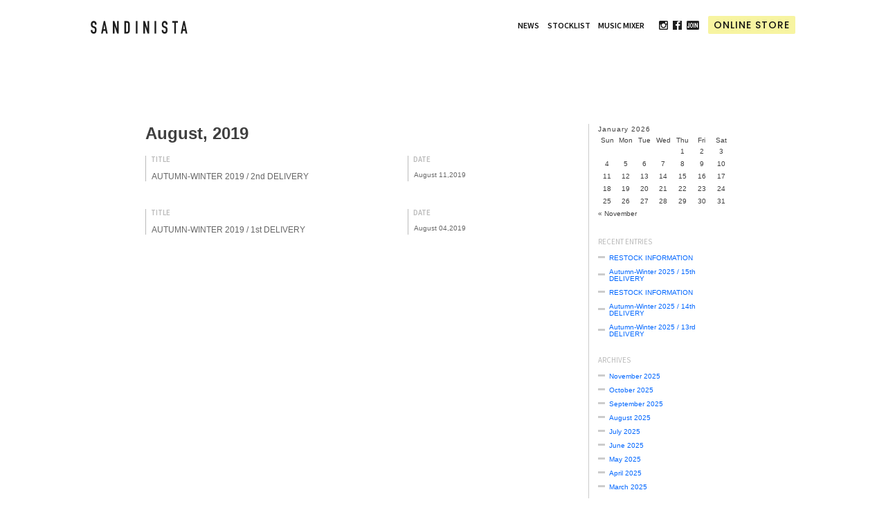

--- FILE ---
content_type: text/html; charset=UTF-8
request_url: http://www.sndnst.com/news/?m=201908
body_size: 39271
content:
<!DOCTYPE html>
<html lang="ja">
<head>
<meta charset="utf-8">
<meta http-equiv="X-UA-Compatible" content="IE=edge,chrome=1">
<head profile="http://gmpg.org/xfn/11">
<meta name="viewport" content="width=device-width,user-scalable=no,initial-scale=1, maximum-scale=1">
<meta name="author" content="SANDINISTA -sndnst-">
<meta name="keywords" content="SANDINISTA,SNDNST,サンディニスタ,BEAMS,VANCOUVER,通販,ZOZO,CUEVE,GRAPHIC,Tシャツ,アパレル" />
<meta name="robots" content="SANDINISTA,SNDNST,サンディニスタ,BEAMS,VANCOUVER,通販,ZOZO,CUEVE,GRAPHIC,Tシャツ,アパレル">
<meta name="description" content="SANDINISTA -sndnst-">

<title>AUTUMN-WINTER 2019 / 2nd DELIVERY</title>
<link rel="shortcut icon" href="http://www.sndnst.com/favicon.ico" type="image/vnd.microsoft.icon" />
<link rel="icon" href="http://www.sndnst.com/favicon.ico" type="image/vnd.microsoft.icon" />

<meta property="og:locale" content="ja_JP" />
<meta property="og:site_name" content="SANDINISTA -sndnst-" />
<meta property="og:type" content="article" />
<meta property="og:image" content="SANDINISTA -sndnst-" />

<meta property="og:title" content="SANDINISTA -sndnst-" />
<meta property="og:url" content="http://www.sndnst.com/" />
<meta property="og:description" content="SANDINISTA -sndnst-" />
<style type="text/css" media="screen">
</style>
 
<link rel="alternate" type="application/rss+xml" title="SANDINISTA NEWS &raquo; フィード" href="http://www.sndnst.com/news/?feed=rss2" />
<link rel="alternate" type="application/rss+xml" title="SANDINISTA NEWS &raquo; コメントフィード" href="http://www.sndnst.com/news/?feed=comments-rss2" />
<link rel="EditURI" type="application/rsd+xml" title="RSD" href="http://www.sndnst.com/news/xmlrpc.php?rsd" />
<link rel="wlwmanifest" type="application/wlwmanifest+xml" href="http://www.sndnst.com/news/wp-includes/wlwmanifest.xml" /> 
<link rel='index' title='SANDINISTA NEWS' href='http://www.sndnst.com/news' />
<meta name="generator" content="WordPress 2.8.4" />
<link rel="stylesheet" href="http://www.sndnst.com/news/wp-content/plugins/ajax-calendar2/calendar.css" type="text/css" media="screen" title="no title" charset="utf-8"/>
<script type="text/javascript" src="http://www.sndnst.com/news/wp-content/plugins/ajax-calendar2/js/microajax.js"></script>
<script type="text/javascript" charset="utf-8">
/*<![CDATA[ */
	function calendar (year,month,full,base)
	{
		microAjax ('http://www.sndnst.com/news/wp-content/plugins/ajax-calendar2/ajax.php?full=' + full + '&month=' + month + '&year=' + year + '&base=' + base, function(response) { document.getElementById ('giraffe_calendar').innerHTML = response});
		return false;
	}
/*]]>*/
</script>

<!-- <link href="http://www.sndnst.com/news/wp-content/themes/default/css/include.css" rel="stylesheet" type="text/css" media="all" /> -->

<link href="/neocss/public.css" rel="stylesheet" type="text/css" media="all" />
<link href="/neocss/basic.css" rel="stylesheet" type="text/css" media="all" />
<link href="/neocss/form.css" rel="stylesheet" type="text/css" media="all" />
<link href="/neocss/font/bebas/font.css" rel="stylesheet" type="text/css" media="screen, projection, print">

<link href="/neocss/style.css" rel="stylesheet" type="text/css" media="screen, projection, print">
<link href="http://www.sndnst.com/news/wp-content/themes/default/css/blog.css" rel="stylesheet" type="text/css" media="screen, projection, print">

<link href="/neocss/spstyle.css" rel="stylesheet" type="text/css" media="screen, projection">
<link href="http://www.sndnst.com/news/wp-content/themes/default/css/sp_blog.css" rel="stylesheet" type="text/css" media="screen, projection">

<link href="/neojs/meanmenu.css" rel="stylesheet" type="text/css" media="screen, projection">

<script src="/neojs/jquery1.10.2.min.js"></script>
<script src="/neojs/customs.js" type="text/javascript"></script>
<script src="/neojs/jquery.meanmenu.js" type="text/javascript"></script>

<!--▼メルマガボタン--><SCRIPT LANGUAGE="JavaScript">
<!--
function jump1() {
location.href= "http://www.sndnst.com/mail/join.html";
}
-->
</SCRIPT><!--▲メルマガボタン-->

<!--Google Analytics-->
<script>
 (function(i,s,o,g,r,a,m){i['GoogleAnalyticsObject']=r;i[r]=i[r]||function(){
 (i[r].q=i[r].q||[]).push(arguments)},i[r].l=1*new Date();a=s.createElement(o),
 m=s.getElementsByTagName(o)[0];a.async=1;a.src=g;m.parentNode.insertBefore(a,m)
 })(window,document,'script','//www.google-analytics.com/analytics.js','ga');
 ga('create', 'UA-46999157-1', 'sndnst.com');
 ga('send', 'pageview');
</script>


<!--[if lt IE 9]>
<script src="http://html5shiv.googlecode.com/svn/trunk/html5.js"></script>
<script src="/neojs/respond.js"></script>
<![endif]-->
</head>

<body class="archive date">
<!--[if lt IE 10]>
<p class="ie_fuck">お使いのブラウザは<strong>古い</strong>ため、表示が崩れることがあります。
<a href="http://browsehappy.com/">他のブラウザ</a>を使うか、<a href="http://www.google.com/chromeframe/?redirect=true">Google Chrome Frame</a>をインストールすることで正しく表示することができます。</p>
<![endif]-->

<!--for FB-->
<div id="fb-root"></div>
<script>(function(d, s, id) {
  var js, fjs = d.getElementsByTagName(s)[0];
  if (d.getElementById(id)) {return;}
  js = d.createElement(s); js.id = id;
  js.src = "//connect.facebook.net/en_US/all.js#appId=608032355874994&xfbml=1";
  fjs.parentNode.insertBefore(js, fjs);
}(document, 'script', 'facebook-jssdk'));</script>

<!-- ▼ HEADER _______________________________________________________________ ▼ -->
<div id="header">
<div class="header_inner">
<h1 id="logo"><a href="/">sandinista</a></h1>

<!-- ■■ GLOBAL MENU ■■ -->


<!-- 【 ++ SMARTPHONE SNS LINK ++ 】-->
<ul id="sp_snsLink">
<li id="sp_menuIcon"><a href="https://www.instagram.com/sandinista_insta/" target="_blank"><img src="/img/icon_instagram.png?210903"></a></li>
<li id="sp_menuIcon"><a href="https://www.facebook.com/sndnst" target="_blank"><img src="/img/icon_facebook.png?210903"></a></li>
<!-- /// +++ #global_menu +++ /// --></ul>

<div id="global_menu" class="aw2021">
<div><ul>

<li id="mn_news"><a href="/news/" target="_blank">NEWS</a></li>
<li id="mn_shoplist" class="anc"><a href="/#shoplist">STOCKLIST</a></li>
<li id="mn_music" class="for_pc anc"><a href="/#musicmixer">MUSIC MIXER</a></li>

<li id="icons">
<div id="menu_icons" class="instagram"><a href="https://www.instagram.com/sandinista_insta/" target="_blank"><img src="/img/icon_instagram.png?210903"><span class="for_sp">Instagram</span></a></div>
<div id="menu_icons" class="facecbook"><a href="https://www.facebook.com/sndnst" target="_blank"><img src="/img/icon_facebook.png?210903"><span class="for_sp">facebook</span></a></div>
<div id="menu_icons" class="join"><a href="#" target="_blank" onclick="showPopup('http://www.sndnst.com/mail.html');return(false)"><img src="/img/icon_join.png?210903"><span class="for_sp">Join</span></a></div>
<div class="clearfloat"></div>
</li>

<li id="mn_onlinestores"><a href="http://www.sndnst.com/store/" target="_blank">ONLINE STORE</a></li>
</ul></div>
<!--　// #global_menu // --></div>
<div class="clearfloat"><img src="/img/space1.gif" /></div>
</div><!-- /// .header_inner /// -->
<!--/// ++ #header ++ /// --></div>


<!-- ▼ MAIN CONTENTS _______________________________________________________ ▼ -->
<div id="main_contents">
<div id="newspageBody">
<h2 id="pageTitle" class="new_season">SANDINISTA NEWS</h2>
<div id="newsLeft" class="narrowcolumn" role="main">

<h2 class="pagetitle">August, 2019</h2>

<br>

<!-- ■■ ARTICLE ■■ -->
<div class="post-3218 post hentry category-autumn-winter-2019" id="post-3218">

<!--【 記事タイトル 】 -->
<div id="headlineBox">
<h2 id="articleHeadline"><a href="http://www.sndnst.com/news/?p=3218" rel="bookmark" title="AUTUMN-WINTER 2019 / 2nd DELIVERY のパーマリンク">AUTUMN-WINTER 2019 / 2nd DELIVERY</a></h2>
<p id="entry_date">August 11,2019 <!-- by sndnst --></p>
<div class="clearfloat"><img src="/img/space1.gif" /></div>
<!-- / #headlineBox / --></div>


<!--【 記事本文 】 -->
<div id="articleEntry">
<a href="http://www.sndnst.com/news/?p=3218" rel="bookmark" title="AUTUMN-WINTER 2019 / 2nd DELIVERY のパーマリンク" style="text-decoration:none; color:#666666;">

</a>
<!-- // #articleEntry // --></div>
<!-- // ■■ ARTICLE ■■ // -->

<!-- // #post // --></div>

<!-- ■■ ARTICLE ■■ -->
<div class="post-3213 post hentry category-autumn-winter-2019" id="post-3213">

<!--【 記事タイトル 】 -->
<div id="headlineBox">
<h2 id="articleHeadline"><a href="http://www.sndnst.com/news/?p=3213" rel="bookmark" title="AUTUMN-WINTER 2019 / 1st DELIVERY のパーマリンク">AUTUMN-WINTER 2019 / 1st DELIVERY</a></h2>
<p id="entry_date">August 04,2019 <!-- by sndnst --></p>
<div class="clearfloat"><img src="/img/space1.gif" /></div>
<!-- / #headlineBox / --></div>


<!--【 記事本文 】 -->
<div id="articleEntry">
<a href="http://www.sndnst.com/news/?p=3213" rel="bookmark" title="AUTUMN-WINTER 2019 / 1st DELIVERY のパーマリンク" style="text-decoration:none; color:#666666;">

</a>
<!-- // #articleEntry // --></div>
<!-- // ■■ ARTICLE ■■ // -->

<!-- // #post // --></div>


<!-- ■■ PAGE NAVI ■■ -->
<div id="navigation">
<div id="alignleft"></div>
<div id="alignright"></div>
<div class="clearfloat"><img src="/img/space1.gif" /></div>
<!-- // #navigation / --></div>

<!-- // ++ #newsLeft ++ // --></div>

<!-- ▼ NEWS SIDE ___________________________________________________________ ▼ -->
<div id="newsSidebar" role="complementary">

 


<!--▼ CALENDER ここから ▼-->
<div class="for_pc"><div id="giraffe_calendar">
	<table id="wp-calendar">
  	<caption id="wp-calendar-caption">January 2026</caption>
  	<thead>
  	<tr>
		<th abbr="Sunday" scope="col" title="Sunday" class="c_sun">Sun</th>
		<th abbr="Monday" scope="col" title="Monday" class="c_mon">Mon</th>
		<th abbr="Tuesday" scope="col" title="Tuesday" class="c_tue">Tue</th>
		<th abbr="Wednesday" scope="col" title="Wednesday" class="c_wed">Wed</th>
		<th abbr="Thursday" scope="col" title="Thursday" class="c_thu">Thu</th>
		<th abbr="Friday" scope="col" title="Friday" class="c_fri">Fri</th>
		<th abbr="Saturday" scope="col" title="Saturday" class="c_sat">Sat</th></tr></thead><tfoot><tr>   		<td abbr="" colspan="3" id="prev">
   		  <a href="http://www.sndnst.com/news/?m=202511" title="November 2025の投稿を表示" onclick="return calendar(2025,11,0,'<br />
<b>Warning</b>:  implode(): Invalid arguments passed in <b>/home/sndnst/www/news/wp-content/plugins/ajax-calendar2/models/calendar.php</b> on line <b>141</b><br />
')">
   		  &laquo; November   		  </a></td>
   		<td id="showit"></td>
		<td colspan="3" id="next" class="pad">&nbsp;</td>
  	</tr>
  	</tfoot>

  	<tbody>
  	<tr>
		<td colspan="4" class="pad">&nbsp;</td><td class="wd3">1</td><td class="wd3">2</td><td class="wd3">3</td>
	</tr>
	<tr>
		<td class="wd3">4</td><td class="wd3">5</td><td class="wd3">6</td><td class="wd3">7</td><td class="wd3">8</td><td class="wd3">9</td><td class="wd3">10</td>
	</tr>
	<tr>
		<td class="wd3">11</td><td class="wd3">12</td><td class="wd3">13</td><td class="wd3">14</td><td class="wd3">15</td><td class="wd3">16</td><td class="wd3">17</td>
	</tr>
	<tr>
		<td class="wd3">18</td><td class="wd3" id="today">19</td><td class="wd3">20</td><td class="wd3">21</td><td class="wd3">22</td><td class="wd3">23</td><td class="wd3">24</td>
	</tr>
	<tr>
		<td class="wd3">25</td><td class="wd3">26</td><td class="wd3">27</td><td class="wd3">28</td><td class="wd3">29</td><td class="wd3">30</td><td class="wd3">31</td>
	</tr>
	</tbody>
	</table></div></div>
<!--▲ CALENDER ここまで ▲-->


<!--▼ RECENT ENTRIES ここから ▼-->
<h3 id="sideTitle">RECENT ENTRIES</h3>
<ul class="blog_list">
<li><a href="http://www.sndnst.com/news/?p=4867">RESTOCK INFORMATION</a></li>
<li><a href="http://www.sndnst.com/news/?p=4864">Autumn-Winter 2025 / 15th DELIVERY</a></li>
<li><a href="http://www.sndnst.com/news/?p=4860">RESTOCK INFORMATION</a></li>
<li><a href="http://www.sndnst.com/news/?p=4857">Autumn-Winter 2025 / 14th DELIVERY</a></li>
<li><a href="http://www.sndnst.com/news/?p=4854">Autumn-Winter 2025 / 13rd DELIVERY</a></li>
</ul>
<!--▲ RECENT ENTRIES ここまで ▲-->

<!--▼ ARCHIVES ここから ▼-->
<h3 id="sideTitle">ARCHIVES</h3>
<ul class="blog_list" id="sideblock2">
	<li><a href='http://www.sndnst.com/news/?m=202511' title='November 2025'>November 2025</a></li>
	<li><a href='http://www.sndnst.com/news/?m=202510' title='October 2025'>October 2025</a></li>
	<li><a href='http://www.sndnst.com/news/?m=202509' title='September 2025'>September 2025</a></li>
	<li><a href='http://www.sndnst.com/news/?m=202508' title='August 2025'>August 2025</a></li>
	<li><a href='http://www.sndnst.com/news/?m=202507' title='July 2025'>July 2025</a></li>
	<li><a href='http://www.sndnst.com/news/?m=202506' title='June 2025'>June 2025</a></li>
	<li><a href='http://www.sndnst.com/news/?m=202505' title='May 2025'>May 2025</a></li>
	<li><a href='http://www.sndnst.com/news/?m=202504' title='April 2025'>April 2025</a></li>
	<li><a href='http://www.sndnst.com/news/?m=202503' title='March 2025'>March 2025</a></li>
	<li><a href='http://www.sndnst.com/news/?m=202502' title='February 2025'>February 2025</a></li>
	<li><a href='http://www.sndnst.com/news/?m=202501' title='January 2025'>January 2025</a></li>
	<li><a href='http://www.sndnst.com/news/?m=202412' title='December 2024'>December 2024</a></li>
	<li><a href='http://www.sndnst.com/news/?m=202411' title='November 2024'>November 2024</a></li>
	<li><a href='http://www.sndnst.com/news/?m=202410' title='October 2024'>October 2024</a></li>
	<li><a href='http://www.sndnst.com/news/?m=202409' title='September 2024'>September 2024</a></li>
	<li><a href='http://www.sndnst.com/news/?m=202408' title='August 2024'>August 2024</a></li>
	<li><a href='http://www.sndnst.com/news/?m=202407' title='July 2024'>July 2024</a></li>
	<li><a href='http://www.sndnst.com/news/?m=202406' title='June 2024'>June 2024</a></li>
	<li><a href='http://www.sndnst.com/news/?m=202405' title='May 2024'>May 2024</a></li>
	<li><a href='http://www.sndnst.com/news/?m=202404' title='April 2024'>April 2024</a></li>
	<li><a href='http://www.sndnst.com/news/?m=202403' title='March 2024'>March 2024</a></li>
	<li><a href='http://www.sndnst.com/news/?m=202402' title='February 2024'>February 2024</a></li>
	<li><a href='http://www.sndnst.com/news/?m=202401' title='January 2024'>January 2024</a></li>
	<li><a href='http://www.sndnst.com/news/?m=202312' title='December 2023'>December 2023</a></li>
	<li><a href='http://www.sndnst.com/news/?m=202311' title='November 2023'>November 2023</a></li>
	<li><a href='http://www.sndnst.com/news/?m=202310' title='October 2023'>October 2023</a></li>
	<li><a href='http://www.sndnst.com/news/?m=202309' title='September 2023'>September 2023</a></li>
	<li><a href='http://www.sndnst.com/news/?m=202308' title='August 2023'>August 2023</a></li>
	<li><a href='http://www.sndnst.com/news/?m=202307' title='July 2023'>July 2023</a></li>
	<li><a href='http://www.sndnst.com/news/?m=202306' title='June 2023'>June 2023</a></li>
	<li><a href='http://www.sndnst.com/news/?m=202305' title='May 2023'>May 2023</a></li>
	<li><a href='http://www.sndnst.com/news/?m=202304' title='April 2023'>April 2023</a></li>
	<li><a href='http://www.sndnst.com/news/?m=202303' title='March 2023'>March 2023</a></li>
	<li><a href='http://www.sndnst.com/news/?m=202302' title='February 2023'>February 2023</a></li>
	<li><a href='http://www.sndnst.com/news/?m=202301' title='January 2023'>January 2023</a></li>
	<li><a href='http://www.sndnst.com/news/?m=202212' title='December 2022'>December 2022</a></li>
	<li><a href='http://www.sndnst.com/news/?m=202211' title='November 2022'>November 2022</a></li>
	<li><a href='http://www.sndnst.com/news/?m=202210' title='October 2022'>October 2022</a></li>
	<li><a href='http://www.sndnst.com/news/?m=202209' title='September 2022'>September 2022</a></li>
	<li><a href='http://www.sndnst.com/news/?m=202208' title='August 2022'>August 2022</a></li>
	<li><a href='http://www.sndnst.com/news/?m=202207' title='July 2022'>July 2022</a></li>
	<li><a href='http://www.sndnst.com/news/?m=202206' title='June 2022'>June 2022</a></li>
	<li><a href='http://www.sndnst.com/news/?m=202205' title='May 2022'>May 2022</a></li>
	<li><a href='http://www.sndnst.com/news/?m=202204' title='April 2022'>April 2022</a></li>
	<li><a href='http://www.sndnst.com/news/?m=202203' title='March 2022'>March 2022</a></li>
	<li><a href='http://www.sndnst.com/news/?m=202202' title='February 2022'>February 2022</a></li>
	<li><a href='http://www.sndnst.com/news/?m=202201' title='January 2022'>January 2022</a></li>
	<li><a href='http://www.sndnst.com/news/?m=202112' title='December 2021'>December 2021</a></li>
	<li><a href='http://www.sndnst.com/news/?m=202110' title='October 2021'>October 2021</a></li>
	<li><a href='http://www.sndnst.com/news/?m=202109' title='September 2021'>September 2021</a></li>
	<li><a href='http://www.sndnst.com/news/?m=202108' title='August 2021'>August 2021</a></li>
	<li><a href='http://www.sndnst.com/news/?m=202107' title='July 2021'>July 2021</a></li>
	<li><a href='http://www.sndnst.com/news/?m=202106' title='June 2021'>June 2021</a></li>
	<li><a href='http://www.sndnst.com/news/?m=202105' title='May 2021'>May 2021</a></li>
	<li><a href='http://www.sndnst.com/news/?m=202104' title='April 2021'>April 2021</a></li>
	<li><a href='http://www.sndnst.com/news/?m=202103' title='March 2021'>March 2021</a></li>
	<li><a href='http://www.sndnst.com/news/?m=202102' title='February 2021'>February 2021</a></li>
	<li><a href='http://www.sndnst.com/news/?m=202101' title='January 2021'>January 2021</a></li>
	<li><a href='http://www.sndnst.com/news/?m=202012' title='December 2020'>December 2020</a></li>
	<li><a href='http://www.sndnst.com/news/?m=202010' title='October 2020'>October 2020</a></li>
	<li><a href='http://www.sndnst.com/news/?m=202009' title='September 2020'>September 2020</a></li>
	<li><a href='http://www.sndnst.com/news/?m=202008' title='August 2020'>August 2020</a></li>
	<li><a href='http://www.sndnst.com/news/?m=202007' title='July 2020'>July 2020</a></li>
	<li><a href='http://www.sndnst.com/news/?m=202004' title='April 2020'>April 2020</a></li>
	<li><a href='http://www.sndnst.com/news/?m=202003' title='March 2020'>March 2020</a></li>
	<li><a href='http://www.sndnst.com/news/?m=202002' title='February 2020'>February 2020</a></li>
	<li><a href='http://www.sndnst.com/news/?m=202001' title='January 2020'>January 2020</a></li>
	<li><a href='http://www.sndnst.com/news/?m=201912' title='December 2019'>December 2019</a></li>
	<li><a href='http://www.sndnst.com/news/?m=201911' title='November 2019'>November 2019</a></li>
	<li><a href='http://www.sndnst.com/news/?m=201910' title='October 2019'>October 2019</a></li>
	<li><a href='http://www.sndnst.com/news/?m=201909' title='September 2019'>September 2019</a></li>
	<li><a href='http://www.sndnst.com/news/?m=201908' title='August 2019'>August 2019</a></li>
	<li><a href='http://www.sndnst.com/news/?m=201907' title='July 2019'>July 2019</a></li>
	<li><a href='http://www.sndnst.com/news/?m=201904' title='April 2019'>April 2019</a></li>
	<li><a href='http://www.sndnst.com/news/?m=201903' title='March 2019'>March 2019</a></li>
	<li><a href='http://www.sndnst.com/news/?m=201902' title='February 2019'>February 2019</a></li>
	<li><a href='http://www.sndnst.com/news/?m=201901' title='January 2019'>January 2019</a></li>
	<li><a href='http://www.sndnst.com/news/?m=201812' title='December 2018'>December 2018</a></li>
	<li><a href='http://www.sndnst.com/news/?m=201811' title='November 2018'>November 2018</a></li>
	<li><a href='http://www.sndnst.com/news/?m=201810' title='October 2018'>October 2018</a></li>
	<li><a href='http://www.sndnst.com/news/?m=201809' title='September 2018'>September 2018</a></li>
	<li><a href='http://www.sndnst.com/news/?m=201808' title='August 2018'>August 2018</a></li>
	<li><a href='http://www.sndnst.com/news/?m=201801' title='January 2018'>January 2018</a></li>
	<li><a href='http://www.sndnst.com/news/?m=201702' title='February 2017'>February 2017</a></li>
	<li><a href='http://www.sndnst.com/news/?m=201608' title='August 2016'>August 2016</a></li>
	<li><a href='http://www.sndnst.com/news/?m=201606' title='June 2016'>June 2016</a></li>
	<li><a href='http://www.sndnst.com/news/?m=201605' title='May 2016'>May 2016</a></li>
	<li><a href='http://www.sndnst.com/news/?m=201604' title='April 2016'>April 2016</a></li>
	<li><a href='http://www.sndnst.com/news/?m=201603' title='March 2016'>March 2016</a></li>
	<li><a href='http://www.sndnst.com/news/?m=201602' title='February 2016'>February 2016</a></li>
	<li><a href='http://www.sndnst.com/news/?m=201601' title='January 2016'>January 2016</a></li>
	<li><a href='http://www.sndnst.com/news/?m=201512' title='December 2015'>December 2015</a></li>
	<li><a href='http://www.sndnst.com/news/?m=201511' title='November 2015'>November 2015</a></li>
	<li><a href='http://www.sndnst.com/news/?m=201510' title='October 2015'>October 2015</a></li>
	<li><a href='http://www.sndnst.com/news/?m=201509' title='September 2015'>September 2015</a></li>
	<li><a href='http://www.sndnst.com/news/?m=201508' title='August 2015'>August 2015</a></li>
	<li><a href='http://www.sndnst.com/news/?m=201507' title='July 2015'>July 2015</a></li>
	<li><a href='http://www.sndnst.com/news/?m=201506' title='June 2015'>June 2015</a></li>
	<li><a href='http://www.sndnst.com/news/?m=201505' title='May 2015'>May 2015</a></li>
	<li><a href='http://www.sndnst.com/news/?m=201504' title='April 2015'>April 2015</a></li>
	<li><a href='http://www.sndnst.com/news/?m=201503' title='March 2015'>March 2015</a></li>
	<li><a href='http://www.sndnst.com/news/?m=201502' title='February 2015'>February 2015</a></li>
	<li><a href='http://www.sndnst.com/news/?m=201501' title='January 2015'>January 2015</a></li>
	<li><a href='http://www.sndnst.com/news/?m=201412' title='December 2014'>December 2014</a></li>
	<li><a href='http://www.sndnst.com/news/?m=201411' title='November 2014'>November 2014</a></li>
	<li><a href='http://www.sndnst.com/news/?m=201410' title='October 2014'>October 2014</a></li>
	<li><a href='http://www.sndnst.com/news/?m=201409' title='September 2014'>September 2014</a></li>
	<li><a href='http://www.sndnst.com/news/?m=201408' title='August 2014'>August 2014</a></li>
	<li><a href='http://www.sndnst.com/news/?m=201407' title='July 2014'>July 2014</a></li>
	<li><a href='http://www.sndnst.com/news/?m=201406' title='June 2014'>June 2014</a></li>
	<li><a href='http://www.sndnst.com/news/?m=201405' title='May 2014'>May 2014</a></li>
	<li><a href='http://www.sndnst.com/news/?m=201404' title='April 2014'>April 2014</a></li>
	<li><a href='http://www.sndnst.com/news/?m=201403' title='March 2014'>March 2014</a></li>
	<li><a href='http://www.sndnst.com/news/?m=201402' title='February 2014'>February 2014</a></li>
	<li><a href='http://www.sndnst.com/news/?m=201401' title='January 2014'>January 2014</a></li>
	<li><a href='http://www.sndnst.com/news/?m=201312' title='December 2013'>December 2013</a></li>
	<li><a href='http://www.sndnst.com/news/?m=201311' title='November 2013'>November 2013</a></li>
	<li><a href='http://www.sndnst.com/news/?m=201310' title='October 2013'>October 2013</a></li>
	<li><a href='http://www.sndnst.com/news/?m=201309' title='September 2013'>September 2013</a></li>
	<li><a href='http://www.sndnst.com/news/?m=201308' title='August 2013'>August 2013</a></li>
	<li><a href='http://www.sndnst.com/news/?m=201307' title='July 2013'>July 2013</a></li>
	<li><a href='http://www.sndnst.com/news/?m=201306' title='June 2013'>June 2013</a></li>
	<li><a href='http://www.sndnst.com/news/?m=201305' title='May 2013'>May 2013</a></li>
	<li><a href='http://www.sndnst.com/news/?m=201304' title='April 2013'>April 2013</a></li>
	<li><a href='http://www.sndnst.com/news/?m=201303' title='March 2013'>March 2013</a></li>
	<li><a href='http://www.sndnst.com/news/?m=201302' title='February 2013'>February 2013</a></li>
	<li><a href='http://www.sndnst.com/news/?m=201301' title='January 2013'>January 2013</a></li>
	<li><a href='http://www.sndnst.com/news/?m=201212' title='December 2012'>December 2012</a></li>
	<li><a href='http://www.sndnst.com/news/?m=201211' title='November 2012'>November 2012</a></li>
	<li><a href='http://www.sndnst.com/news/?m=201210' title='October 2012'>October 2012</a></li>
	<li><a href='http://www.sndnst.com/news/?m=201209' title='September 2012'>September 2012</a></li>
	<li><a href='http://www.sndnst.com/news/?m=201208' title='August 2012'>August 2012</a></li>
	<li><a href='http://www.sndnst.com/news/?m=201207' title='July 2012'>July 2012</a></li>
	<li><a href='http://www.sndnst.com/news/?m=201206' title='June 2012'>June 2012</a></li>
	<li><a href='http://www.sndnst.com/news/?m=201203' title='March 2012'>March 2012</a></li>
	<li><a href='http://www.sndnst.com/news/?m=201111' title='November 2011'>November 2011</a></li>
	<li><a href='http://www.sndnst.com/news/?m=201110' title='October 2011'>October 2011</a></li>
	<li><a href='http://www.sndnst.com/news/?m=201106' title='June 2011'>June 2011</a></li>
	<li><a href='http://www.sndnst.com/news/?m=201102' title='February 2011'>February 2011</a></li>
	<li><a href='http://www.sndnst.com/news/?m=201012' title='December 2010'>December 2010</a></li>
	<li><a href='http://www.sndnst.com/news/?m=201009' title='September 2010'>September 2010</a></li>
	<li><a href='http://www.sndnst.com/news/?m=201005' title='May 2010'>May 2010</a></li>
	<li><a href='http://www.sndnst.com/news/?m=201004' title='April 2010'>April 2010</a></li>
	<li><a href='http://www.sndnst.com/news/?m=201003' title='March 2010'>March 2010</a></li>
	<li><a href='http://www.sndnst.com/news/?m=200912' title='December 2009'>December 2009</a></li>
	<li><a href='http://www.sndnst.com/news/?m=200910' title='October 2009'>October 2009</a></li>
	<li><a href='http://www.sndnst.com/news/?m=200909' title='September 2009'>September 2009</a></li>
</ul>
<!--▲ ARCHIVES ここまで ▲-->

<!--▼ CATEGORIES ここから ▼-->
<h3 id="sideTitle" class="for_pc">CATEGORIES</h3>
<ul class="blog_list for_pc" id="sideblock2">
	<li class="cat-item cat-item-40"><a href="http://www.sndnst.com/news/?cat=40" title="Autumn-Winter 2019 に含まれる投稿をすべて表示">Autumn-Winter 2019</a>
</li>
	<li class="cat-item cat-item-39"><a href="http://www.sndnst.com/news/?cat=39" title="Summer 2019 に含まれる投稿をすべて表示">Summer 2019</a>
</li>
	<li class="cat-item cat-item-38"><a href="http://www.sndnst.com/news/?cat=38" title="Spring-Summer 2019 に含まれる投稿をすべて表示">Spring-Summer 2019</a>
</li>
	<li class="cat-item cat-item-37"><a href="http://www.sndnst.com/news/?cat=37" title="Autumn-Winter 2018 に含まれる投稿をすべて表示">Autumn-Winter 2018</a>
</li>
	<li class="cat-item cat-item-36"><a href="http://www.sndnst.com/news/?cat=36" title="Spring-Summer 2018 に含まれる投稿をすべて表示">Spring-Summer 2018</a>
</li>
	<li class="cat-item cat-item-35"><a href="http://www.sndnst.com/news/?cat=35" title="Spring-Summer 2017 に含まれる投稿をすべて表示">Spring-Summer 2017</a>
</li>
	<li class="cat-item cat-item-34"><a href="http://www.sndnst.com/news/?cat=34" title="Autumn-Winter 2016 に含まれる投稿をすべて表示">Autumn-Winter 2016</a>
</li>
	<li class="cat-item cat-item-32"><a href="http://www.sndnst.com/news/?cat=32" title="Spring-Summer 2016 に含まれる投稿をすべて表示">Spring-Summer 2016</a>
</li>
	<li class="cat-item cat-item-31"><a href="http://www.sndnst.com/news/?cat=31" title="Early Spring 2016 に含まれる投稿をすべて表示">Early Spring 2016</a>
</li>
	<li class="cat-item cat-item-30"><a href="http://www.sndnst.com/news/?cat=30" title="Autumn-Winter 2015 に含まれる投稿をすべて表示">Autumn-Winter 2015</a>
</li>
	<li class="cat-item cat-item-28"><a href="http://www.sndnst.com/news/?cat=28" title="Spring-Summer 2015 に含まれる投稿をすべて表示">Spring-Summer 2015</a>
</li>
	<li class="cat-item cat-item-27"><a href="http://www.sndnst.com/news/?cat=27" title="Autumn-Witner 2014 に含まれる投稿をすべて表示">Autumn-Witner 2014</a>
</li>
	<li class="cat-item cat-item-26"><a href="http://www.sndnst.com/news/?cat=26" title="Summer 2014 に含まれる投稿をすべて表示">Summer 2014</a>
</li>
	<li class="cat-item cat-item-33"><a href="http://www.sndnst.com/news/?cat=33" title="Summer 2016 に含まれる投稿をすべて表示">Summer 2016</a>
</li>
	<li class="cat-item cat-item-29"><a href="http://www.sndnst.com/news/?cat=29" title="Summer 2015 に含まれる投稿をすべて表示">Summer 2015</a>
</li>
	<li class="cat-item cat-item-25"><a href="http://www.sndnst.com/news/?cat=25" title="Spring-Summer 2014 に含まれる投稿をすべて表示">Spring-Summer 2014</a>
</li>
	<li class="cat-item cat-item-24"><a href="http://www.sndnst.com/news/?cat=24" title="Winter Holiday 2013 に含まれる投稿をすべて表示">Winter Holiday 2013</a>
</li>
	<li class="cat-item cat-item-23"><a href="http://www.sndnst.com/news/?cat=23" title="Autumn-Winter 2013 に含まれる投稿をすべて表示">Autumn-Winter 2013</a>
</li>
	<li class="cat-item cat-item-22"><a href="http://www.sndnst.com/news/?cat=22" title="Summer 2013 に含まれる投稿をすべて表示">Summer 2013</a>
</li>
	<li class="cat-item cat-item-21"><a href="http://www.sndnst.com/news/?cat=21" title="Spring-Summer 2013 に含まれる投稿をすべて表示">Spring-Summer 2013</a>
</li>
	<li class="cat-item cat-item-15"><a href="http://www.sndnst.com/news/?cat=15" title="Winter Holiday 2012 に含まれる投稿をすべて表示">Winter Holiday 2012</a>
</li>
	<li class="cat-item cat-item-14"><a href="http://www.sndnst.com/news/?cat=14" title="Autumn-Winter 2012 に含まれる投稿をすべて表示">Autumn-Winter 2012</a>
</li>
	<li class="cat-item cat-item-13"><a href="http://www.sndnst.com/news/?cat=13" title="Summer 2012 に含まれる投稿をすべて表示">Summer 2012</a>
</li>
	<li class="cat-item cat-item-12"><a href="http://www.sndnst.com/news/?cat=12" title="Spring-Summer 2012 に含まれる投稿をすべて表示">Spring-Summer 2012</a>
</li>
	<li class="cat-item cat-item-11"><a href="http://www.sndnst.com/news/?cat=11" title="Winter Holiday 2011 に含まれる投稿をすべて表示">Winter Holiday 2011</a>
</li>
	<li class="cat-item cat-item-10"><a href="http://www.sndnst.com/news/?cat=10" title="Autumn-Winter 2011 に含まれる投稿をすべて表示">Autumn-Winter 2011</a>
</li>
	<li class="cat-item cat-item-16"><a href="http://www.sndnst.com/news/?cat=16" title="Summer 2011 に含まれる投稿をすべて表示">Summer 2011</a>
</li>
	<li class="cat-item cat-item-17"><a href="http://www.sndnst.com/news/?cat=17" title="Spring-Summer 2011 に含まれる投稿をすべて表示">Spring-Summer 2011</a>
</li>
	<li class="cat-item cat-item-8"><a href="http://www.sndnst.com/news/?cat=8" title="Winter Holiday 2010 に含まれる投稿をすべて表示">Winter Holiday 2010</a>
</li>
	<li class="cat-item cat-item-9"><a href="http://www.sndnst.com/news/?cat=9" title="Autumn-Winter 2010 に含まれる投稿をすべて表示">Autumn-Winter 2010</a>
</li>
	<li class="cat-item cat-item-7"><a href="http://www.sndnst.com/news/?cat=7" title="Summer Holiday 2010 に含まれる投稿をすべて表示">Summer Holiday 2010</a>
</li>
	<li class="cat-item cat-item-6"><a href="http://www.sndnst.com/news/?cat=6" title="Summer 2010 に含まれる投稿をすべて表示">Summer 2010</a>
</li>
	<li class="cat-item cat-item-19"><a href="http://www.sndnst.com/news/?cat=19" title="Spring-Summer 2010 に含まれる投稿をすべて表示">Spring-Summer 2010</a>
</li>
	<li class="cat-item cat-item-20"><a href="http://www.sndnst.com/news/?cat=20" title="Autumn-Winter 2009 に含まれる投稿をすべて表示">Autumn-Winter 2009</a>
</li>
	<li class="cat-item cat-item-18"><a href="http://www.sndnst.com/news/?cat=18" title="Other に含まれる投稿をすべて表示">Other</a>
</li>
	<li class="cat-item cat-item-63"><a href="http://www.sndnst.com/news/?cat=63" title="AUTUMN-WINTER 2024 に含まれる投稿をすべて表示">AUTUMN-WINTER 2024</a>
</li>
	<li class="cat-item cat-item-43"><a href="http://www.sndnst.com/news/?cat=43" title="Autumn-Winter 2020 に含まれる投稿をすべて表示">Autumn-Winter 2020</a>
</li>
	<li class="cat-item cat-item-48"><a href="http://www.sndnst.com/news/?cat=48" title="Autumn-Winter 2021 に含まれる投稿をすべて表示">Autumn-Winter 2021</a>
</li>
	<li class="cat-item cat-item-53"><a href="http://www.sndnst.com/news/?cat=53" title="Autumn-Winter 2022 に含まれる投稿をすべて表示">Autumn-Winter 2022</a>
</li>
	<li class="cat-item cat-item-58"><a href="http://www.sndnst.com/news/?cat=58" title="Autumn-Winter 2023 に含まれる投稿をすべて表示">Autumn-Winter 2023</a>
</li>
	<li class="cat-item cat-item-68"><a href="http://www.sndnst.com/news/?cat=68" title="Autumn-Winter 2025 に含まれる投稿をすべて表示">Autumn-Winter 2025</a>
</li>
	<li class="cat-item cat-item-54"><a href="http://www.sndnst.com/news/?cat=54" title="Early Spring 2023 に含まれる投稿をすべて表示">Early Spring 2023</a>
</li>
	<li class="cat-item cat-item-49"><a href="http://www.sndnst.com/news/?cat=49" title="NEW DAILY STANDARD に含まれる投稿をすべて表示">NEW DAILY STANDARD</a>
</li>
	<li class="cat-item cat-item-61"><a href="http://www.sndnst.com/news/?cat=61" title="RESTOCK に含まれる投稿をすべて表示">RESTOCK</a>
</li>
	<li class="cat-item cat-item-55"><a href="http://www.sndnst.com/news/?cat=55" title="SALE に含まれる投稿をすべて表示">SALE</a>
</li>
	<li class="cat-item cat-item-60"><a href="http://www.sndnst.com/news/?cat=60" title="SELECT に含まれる投稿をすべて表示">SELECT</a>
</li>
	<li class="cat-item cat-item-66"><a href="http://www.sndnst.com/news/?cat=66" title="SELECTION に含まれる投稿をすべて表示">SELECTION</a>
</li>
	<li class="cat-item cat-item-44"><a href="http://www.sndnst.com/news/?cat=44" title="SPECIAL DELIVERY に含まれる投稿をすべて表示">SPECIAL DELIVERY</a>
</li>
	<li class="cat-item cat-item-64"><a href="http://www.sndnst.com/news/?cat=64" title="SPOT に含まれる投稿をすべて表示">SPOT</a>
</li>
	<li class="cat-item cat-item-65"><a href="http://www.sndnst.com/news/?cat=65" title="SPRNG 2025 に含まれる投稿をすべて表示">SPRNG 2025</a>
</li>
	<li class="cat-item cat-item-67"><a href="http://www.sndnst.com/news/?cat=67" title="SUMMER 2025 に含まれる投稿をすべて表示">SUMMER 2025</a>
</li>
	<li class="cat-item cat-item-46"><a href="http://www.sndnst.com/news/?cat=46" title="Spring 2021 に含まれる投稿をすべて表示">Spring 2021</a>
</li>
	<li class="cat-item cat-item-51"><a href="http://www.sndnst.com/news/?cat=51" title="Spring 2022 に含まれる投稿をすべて表示">Spring 2022</a>
</li>
	<li class="cat-item cat-item-56"><a href="http://www.sndnst.com/news/?cat=56" title="Spring 2023 に含まれる投稿をすべて表示">Spring 2023</a>
</li>
	<li class="cat-item cat-item-59"><a href="http://www.sndnst.com/news/?cat=59" title="Spring 2024 に含まれる投稿をすべて表示">Spring 2024</a>
</li>
	<li class="cat-item cat-item-41"><a href="http://www.sndnst.com/news/?cat=41" title="Spring-Summer 2020 に含まれる投稿をすべて表示">Spring-Summer 2020</a>
</li>
	<li class="cat-item cat-item-42"><a href="http://www.sndnst.com/news/?cat=42" title="Summer 2020 に含まれる投稿をすべて表示">Summer 2020</a>
</li>
	<li class="cat-item cat-item-47"><a href="http://www.sndnst.com/news/?cat=47" title="Summer 2021 に含まれる投稿をすべて表示">Summer 2021</a>
</li>
	<li class="cat-item cat-item-52"><a href="http://www.sndnst.com/news/?cat=52" title="Summer 2022 に含まれる投稿をすべて表示">Summer 2022</a>
</li>
	<li class="cat-item cat-item-57"><a href="http://www.sndnst.com/news/?cat=57" title="Summer 2023 に含まれる投稿をすべて表示">Summer 2023</a>
</li>
	<li class="cat-item cat-item-62"><a href="http://www.sndnst.com/news/?cat=62" title="Summer 2024 に含まれる投稿をすべて表示">Summer 2024</a>
</li>
	<li class="cat-item cat-item-45"><a href="http://www.sndnst.com/news/?cat=45" title="WINTER HOLIDAY 2020 に含まれる投稿をすべて表示">WINTER HOLIDAY 2020</a>
</li>
	<li class="cat-item cat-item-50"><a href="http://www.sndnst.com/news/?cat=50" title="WINTER HOLIDAY 2021 に含まれる投稿をすべて表示">WINTER HOLIDAY 2021</a>
</li>
</ul>
<!--▲ CATEGORIES ここまで ▲-->


<!--▼SEARCH ここから▼-->
<h3 id="sideTitle">SEARCH</h3>
<div id="form_search">
<form method="get" id="searchform" action="http://www.sndnst.com/news/">
<table width="145" border="0" cellspacing="0" cellpadding="0"><tr><td>
<input type="text" value="" name="s" id="s" />
</td><td width="20">
<input type="image" id="searchsubmit" value="Search" src="http://www.sndnst.com/news/wp-content/themes/default/img/btn_search.gif"  />
</td></tr></table>
</form>
<!--/#form_search--></div>
<!--▲SEARCH ここまで▲-->


<!--▼ META ここから ▼-->
<h3 id="sideTitle">META</h3>
<ul class="blog_list">
<li><a href="http://www.sndnst.com/news/wp-login.php">ログイン</a></li>
</ul>
<!--▲ META ここまで ▲-->

<!-- // #newsSidebar // --></div><div class="clearfloat"><img src="/img/space1.gif" /></div>
<!-- // ++ newspageBody ++ // --></div>

<!--/// ++ #main_contents ++ /// --></div>


<!-- �� FOOTER _______________________________________________________________ �� -->
<div id="footer">
<div class="footer_inner">

<p class="copy">SANDINISTA IS A COPYRIGHT TRADEMARK OF 2STEP CO., LTD </p>
<p id="foot_updates">UPDATE - 2022.2.25</p>

</div><!-- // .footer_inner // -->
<!--/// ++ #footer.topfooter ++ /// --></div>

<!--mogura-->
<script type="text/javascript" src="http://www.sndnst.com/mogura/w_js.php"></script>
<noscript><img src="http://www.sndnst.com/mogura/writelog.php?mode=img&js=2" width="1" height="1" style="visibility:hidden;" /></noscript>
<!--mogura-->
</body>
</html>

--- FILE ---
content_type: text/css
request_url: http://www.sndnst.com/news/wp-content/plugins/ajax-calendar2/calendar.css
body_size: 647
content:
#wp-calendar
{
text-align: center;
width: 100%;
border-collapse: collapse;
padding: 0;
margin: 0;
font-size: 1em;
}

#wp-calendar caption a, #wp-calendar caption a:hover
{
background: transparent;
}

#wp-calendar th
{
font-weight: bold;
}

#wp-calendar a
{
text-decoration: none;
display: block;
color: black;
}

#wp-calendar td, #wp-calendar th
{
text-align: center;  
}

#wp-calendar tbody td a
{
text-decoration: underline;
color:#999;
}

#wp-calendar caption
{
letter-spacing: 0.1em;
padding: 0.2em 1em 0.2em 0em;
font-weight: normal;
text-align: left;
font-size: 1.2em;
}


.c_sun, .wd0, .wd0 a {
color:#;
}
.c_sat, .wd6, .wd6 a {
color:#;
}


--- FILE ---
content_type: text/css
request_url: http://www.sndnst.com/neocss/public.css
body_size: 19558
content:
@import url(http://fonts.googleapis.com/css?family=Oswald:400,700,300);
@import url(http://fonts.googleapis.com/css?family=Source+Sans+Pro:300,400,600,700);
@import url('https://fonts.googleapis.com/css?family=Poppins:300,400,500,600&subset=latin-ext');

@charset "utf-8";
@font-face {
font-family: 'HelveticaN_HV';
src: url('../fonts/HelveticaNeueLTStd-Hv.eot');
src: url('../fonts/HelveticaNeueLTStd-Hv.eot?#iefix') format('embedded-opentype'),
url('../fonts/HelveticaNeueLTStd-Hv.woff') format('woff'),
url('../fonts/HelveticaNeueLTStd-Hv.woff2') format('woff2'),
url('../fonts/HelveticaNeueLTStd-Hv.ttf') format('truetype'),
url('../fonts/HelveticaNeueLTStd-Hv.svg#alegre_sansregular') format('svg');
font-weight: 600;
font-style: normal;
}

html, body, div, h1, h2, h3, h4, h5, h6, p, blockquote, pre, address, ul, ol, li, dl, dt, dd, table, th, td, form, fieldset {
	margin: 0;
	padding: 0;
	font-family:HelveticaNeue,Helvetica,  "Hiragino Kaku Gothic Pro W3","ヒラギノ角ゴ Pro W3","メイリオ","Meiryo","ＭＳ Ｐゴシック", "MS P Gothic",Univers,Verdana,Arial, sans-serif;
	zoom:1;
	-webkit-overflow-scrolling: touch;
-webkit-font-smoothing:antialiased;
-moz-font-smoothing:antialiased; /* 非対応 */
-ms-font-smoothing:antialiased; /* 非対応 */
-o-font-smoothing:antialiased; /* 非対応 */
font-smoothing:antialiased;

-webkit-text-size-adjust:100%;
-moz-text-size-adjust:100%;
-ms-text-size-adjust:100%;
-o-text-size-adjust:100%;
text-size-adjust:100%;
} 

body { 
-webkit-text-size-adjust: 100%;
-webkit-overflow-scrolling: touch;
}

* {
	-webkit-box-sizing: border-box;
-moz-box-sizing: border-box;
-o-box-sizing: border-box;
-ms-box-sizing: border-box;
box-sizing: border-box;
}


/* ▼img▼*/
img {
	margin: 0px;
	padding: 0px;
}
a img {
	border:none !important;
}

/* ▼リンククリック時の点線を消す▼*/
a { outline: none; }

/* ▼リンク色 任意の色に変更してください▼*/
a {
-moz-transition: .2s;
-webkit-transition: .2s;
-o-transition: .2s;
-ms-transition: .2s;
transition: .2s;
}

/*float調整は▼これ▼*/
/*以下の要素で「img/space1.gif」を囲んでおけば、WINDOWS IE でも空白が出る事はなくなります。
  ■■ 例：<div class="clearfloat"><img src="img/space1.gif" /></div> ■■ */
.clearfloat {
	clear: both;
	visibility: hidden; 
	height: 0;
	overflow : hidden;
	font-size: 0;
	content : "";
}
.clearfloat img {width:1px !important; height:1px !important;}

/* スペース用空白を埋めるのに使用してください */
.space1 {display: block;height: 1px;width: 1px;}
.space1 img {display: block;clear: both;}

.space5 {height: 5px;margin: 0px;padding: 0px;}
.space7 {height: 7px;margin: 0px;padding: 0px;}
.space10 {height: 10px;}
.space20 {height: 20px;}
.space25 {height: 25px;}
.space30 {height: 30px;}
.space40 {height: 40px;}
.space50 {height: 50px;}
.space60 {height: 60px;}
.space70 {height: 70px;}
.space80 {height: 80px;}
.space90 {height: 90px;}
.space100 {height: 100px;}
.space110 {height: 110px;}
.space120 {height: 120px;}
.space130 {height: 130px;}
.space140 {height: 140px;}


/* 行間 */
p {line-height: 20px;}

/*DOT LINE*/
.dot_line {border-bottom-width: 1px;border-bottom-style: dotted;border-bottom-color: #333333;}

/* フォントサイズなど */
.small10 {font-size: 10px;}
.small11 {font-size: 11px;}
.small12 {font-size: 12px;}

/* フォントサイズなど */
.f10 {font-size: 10px !important;}
.f11 {font-size: 11px !important;}
.f12 {font-size: 12px !important;}
.f13 {font-size: 13px !important;}
.f14 {font-size: 14px !important;}
.f15 {font-size: 15px !important;}
.f16 {font-size: 16px !important;}
.f18 {font-size: 18px !important;}
.f20 {font-size: 20px !important;}
.f22 {font-size: 22px !important;}

/* フォント色 */
.red {color: #FF0000;}
.red10 {color: #FF0000;font-size: 10px;}

.orange {color: #FF6600;}
.blue {color: #0066FF;}
.pink {color: #FF33CC;}
.black {color: #000000;}
.gray {color: #999999;}
.gray10 {
	color: #999999;
	font-size: 10px;
	letter-spacing: 1px;
}


/* padding */
.pd0 {padding:0px !important;}
.pl5 {padding-left:5px;}
.pl10 {padding-left:10px;}
.pl15 {padding-left:15px;}
.pl20 {padding-left:20px;}

/* margin */
.t5 {margin-top:5px !important;}
.t10 {margin-top:10px !important;}
.t12 {margin-top:12px !important;}
.t15 {margin-top:15px !important;}
.t18 {margin-top:18px !important;}
.t20 {margin-top:20px !important;}
.t25 {margin-top:25px !important;}
.t30 {margin-top:30px !important;}

.mb5 {margin-bottom:5px!important;}
.mb10 {margin-bottom:10px!important;}
.mb15 {margin-bottom:15px!important;}
.mb20 {margin-bottom:20px!important;}
.mb25 {margin-bottom:25px!important;}
.mb30 {margin-bottom:30px!important;}
.mb35 {margin-bottom:35px!important;}
.mb40 {margin-bottom:40px!important;}

.ml5 {margin-left:5px !important;}
.ml10 {margin-left:10px !important;}
.ml12 {margin-left:12px !important;}
.ml15 {margin-left:15px !important;}
.ml18 {margin-left:18px !important;}
.ml20 {margin-left:20px !important;}
.ml25 {margin-left:25px !important;}
.ml30 {margin-left:30px !important;}

/* 「このページのトップへ」はこれを使用 */
.anchor_top {
	font-size: 10px;
	text-align: right;
	margin-right: auto;
	margin-bottom: 20px;
	margin-left: auto;
	padding-top: 10px;
}

ol, ul {list-style-type:none;}

.no_bd_btm {border-bottom:none !important;}

.nolink {
	pointer-events:none;
	cursor:default;
	}


.left {text-align:left !important;}
.right {text-align:right !important;}
.center {text-align:center !important;}


.bold {font-weight:700;}
.indent {text-indent:-1em; padding-left:1em;}
.indent2 {text-indent:-1.3em; padding-left:1.3em;}

/* font-colors */
/*
.aw2015, .aw2015 a {color:#74795f !important;}
.aw2015 a:hover {color:#b0ba84 !important;}
*/

.aw2015, .aw2015 a {color:#1C2A53 !important;}
.aw2015 a:hover {color:#0e6bf7 !important;}
.ss2016, .ss2016 a {color:#af8349 !important;}
.ss2016 a:hover {color:#cdba9b !important;}

/*
.new_season, .new_season a {color: #af8349 !important; font-size: 16px; font-weight:bold; padding-bottom:7px;}
.new_season a:hover {color:#cdba9b !important; text-decoration:none !important; }

.new_season2, .new_season2 a {color: #000000 !important; font-size: 16px; font-weight:bold; padding-bottom:7px;}
.new_season2 a:hover {color:#7e7e7e !important; text-decoration:none !important; }

.new_season3, .new_season3 a {color: #1d6832 !important; font-size: 16px; font-weight:bold; padding-bottom:7px;}
.new_season3 a:hover {color:#54a66b !important; text-decoration:none !important; }

.new_season4, .new_season4 a {color: #1b39bd !important; font-size: 16px; font-weight:bold; padding-bottom:7px;}
.new_season4 a:hover {color:#498adb !important; text-decoration:none !important; }
*/
.ns_border { border-color:#c8c8c8 !important;}

.store_new_season a:hover {background:#0e6bf7 !important;}

/*===========================================

 → LOADER
  
============================================*/
#loader-bg {
  display: none;
  position: fixed;
  width: 100%;
  height: 100%;
  top: 0px;
  left: 0px;
  background: #fff;
  z-index: 9998 !important;
}
#loader {
  display: none;
  position: fixed;
  top: 50%;
  left: 50%;
  width: 250px;
  height: 100px;
  margin-top: -50px;
  margin-left: -125px;
  text-align: center;
  color: #fff;
    z-index: 9999 !important;

}

#loader img {width:100%; height:auto; max-width:42px;}
#loader p {margin-top:10px;}


#item_left #loader-bg {position:absolute; height:auto; z-index:1; 	background:#ddd; }
#item_left #loader {
  display: none;
		width:100%;
  position: absolute;
  top: 40%;
  left: 50%;
  text-align: center;
  color: #fff;
	
		padding:2px 10px;
		line-height:100%;
	margin:auto	;
	height:auto !important;
	
		-moz-transform: translate(-50%, -50%);
-webkit-transform: translate(-50%, -50%);
-o-transform: translate(-50%, -50%);
-ms-transform: translate(-50%, -50%);
transform: translate(-50%, -50%);

}

/*===========================================

 → JOIN (MAIN MAGAZINE)
  
============================================*/
#joinBody {width:100%; height:auto;}

#joinWrapper {margin:0 auto; max-width:480px; width:96%; height:auto; padding:30px 0; text-align:center;}

#joinTitle {margin-bottom:30px; line-height:100%; text-align:center; color:#888; font-weight:700; font-size:16px; font-family: 'Source Sans Pro', sans-serif !Important;	}

#join_Headline {margin-bottom:5px; color:#1a1a1a; font-size:11px; line-height:100%; margin-bottom:5px; font-weight:700; font-family: 'Source Sans Pro', sans-serif !Important; text-align:left;}

#joinWrapper table {margin:0 auto 30px; }

#joinWrapper .close a{
	-webkit-transition: none;
-moz-transition: none;
-ms-transition: none;
-o-transition: none;
transition: none;
	}





/*==============================================================================

 2019 SPRING- SUMMER (19/02/04)
  
===============================================================================*/

#global_menu.ss2019 ul li a {color: #050505;}

#header.fixed #global_menu.ss2019 ul li a:hover,
#global_menu.ss2019 ul li a:hover{color: #b1b1b1;}

ul#categoryList li.ss2019 a {background: #dab182; color: #fff; }
ul#categoryList li.ss2019 a:hover {color: #e4d6c6;background: #dab182; }

ul#productBnr.ss2019 {overflow: hidden;}
ul#productBnr.ss2019 li {margin-top: 0; height: auto; overflow: hidden;}

#itemTitle.ss2019 {color: #050505; }


/*==============================================================================

CUSTOM BASIC (19/06/28)
  
===============================================================================*/
@-o-keyframes flash {
0% {background-color: #f2ee68;}
100% {background-color: transparent;}
}
@-ms-keyframes flash {
0% {background-color: #f2ee68;}
100% {background-color: transparent;}
}
@-moz-keyframes flash {
0% {background-color: #f2ee68;}
100% {background-color: transparent;}
}
@-webkit-keyframes flash {
0% {background-color: #f2ee68;}
100% {background-color: transparent;}
}

@keyframes flash {
0% {background-color: #f2ee68;}
100% {background-color: transparent;}
}


@-o-keyframes flash02 {
0% {background-color: transparent;}
100% {background-color: transparent;}
}
@-ms-keyframes flash02 {
0% {background-color: transparent;}
100% {background-color: transparent;}
}
@-moz-keyframes flash02 {
0% {background-color: transparent;}
100% {background-color: transparent;}
}
@-webkit-keyframes flash02 {
0% {background-color: transparent;}
100% {background-color: transparent;}
}

@keyframes flash02 {
0% {background-color: transparent;}
100% {background-color: transparent;}
}

/* ---------------------------------------------------------------------------------------------------- */
#header.fixed	 {background:transparent;}

/* ---------------------------------------------------------------------------------------------------- */
li#mn_onlinestores { display: inline-block;}

li#mn_onlinestores a{
color: #050505;
font-family: 'Poppins', sans-serif !important;
letter-spacing: 1px;
font-weight: 500;
-ms-border-radius: 2px;
-o-border-radius: 2px;
-moz-border-radius: 2px;
-webkit-border-radius: 2px;
border-radius: 2px;
-webkit-animation:.4s linear 0s alternate none infinite running flash;
-moz-animation:.4s linear 0s alternate none infinite running flash;
 animation:.4s linear 0s alternate none infinite running flash;
}

li#mn_onlinestores a:hover {
background: transparent;
filter: alpha(opacity=75); -moz-opacity:.75; opacity:.75;	
-webkit-animation:.4s linear 0s alternate none infinite running flash02;
-moz-animation:.4s linear 0s alternate none infinite running flash02;
 animation:.4s linear 0s alternate none infinite running flash02;
}
#header.fixed  li#mn_onlinestores a {color: #050505;}


/* ---------------------------------------------------------------------------------------------------- */
#logo a {background-image:url(../img/header/logo_off_blc.png)!important;	}
#logo a:hover {filter: alpha(opacity=75); -moz-opacity:.75; opacity:.75;		}




/* ---------------------------------------------------------------------------------------------------- */
#menu_icons img  {display:block !important; width: 100%; height: auto;;}
#menu_icons:hover  {filter: alpha(opacity=75); -moz-opacity:.75; opacity:.75;	}

#menu_icons.facecbook img,#menu_icons.instagram img{max-width: 13px ;}



/*==============================================================================
2019 AW CUSTOM (2019/09/26)
===============================================================================*/
/*
#header {background: #ff8400;}

#global_menu.aw2019 ul li a,
.mean-container .mean-nav ul li a{color: #050505;}

#header.fixed #global_menu.aw2019 ul li a:hover,
#global_menu.aw2019 ul li a:hover,
.mean-container .mean-nav ul li a:hover {color:#ad663a;}
*/
/* ---------------------------------------------------------------------------------------------------- */
#contentsTitle.aw2019,#itemTitle.aw2019 {color: #ff8400;}

#itemTitle.aw2019 span {border-bottom-color: #ff8400;}
#itemTitle.aw2019_2 span {border-bottom-color: #1d2b53 !important;}
#itemTitle.aw2019_3 span {border-bottom-color: #7f8080 !important;}


/*==============================================================================
2020SS CUSTOM (2020/02/07)
===============================================================================*/
@-webkit-keyframes slideTop {
0% {
opacity: 0;
-webkit-transform:translateY(20%);
-moz-transform:translateY(20%);
-o-transform:translateY(20%);
-ms-transform:translateY(20%);
transform:translateY(20%);
	}
100% {
opacity: 1;
	-webkit-transform:translateY(0);
-moz-transformtranslateY(0);
-o-transform: translateY(0);
-ms-transform:translateY(0);
transform:translateY(0);
}
}

@keyframes slideTop {
0% {
opacity: 0;
-webkit-transform:translateY(5%);
-moz-transform:translateY(5%);
-o-transform:translateY(5%);
-ms-transform:translateY(5%);
transform:translateY(5%);
	}
100% {
opacity: 1;
	-webkit-transform:translateY(0);
-moz-transformtranslateY(0);
-o-transform: translateY(0);
-ms-transform:translateY(0);
transform:translateY(0);
}
}

/* ----------------------------------------------------------------------------------- */


/* ----------------------------------------------------------------------------------- */
.moveup {
opacity: 0;
animation-name: slideTop;
animation-duration:.6s;
animation-timing-function: ease;
animation-fill-mode:both;
animation-delay: .1s;

}
/*
#header {background: #cabb92;}

#global_menu.ss2020 ul li a {color: #fff;}

#header.fixed #global_menu.ss2020 ul li a,
.mean-container .mean-nav ul li a{color: #050505;}

#header.fixed #global_menu.ss2020 ul li a:hover,
#global_menu.ss2020 ul li a:hover,
.mean-container .mean-nav ul li a:hover {color:#696159;}

*/

/* ---------------------------------------------------------------------------------------------------- */
#contentsTitle.ss2020,#itemTitle.ss2020 {color: #cabb92;}

#itemTitle.ss2020 span {border-bottom-color:#cabb92;}

/* ---------------------------------------------------------------------------------------------------- */
#d_markNew, #d_markOnline {padding-left:7px; font-size: 95%; font-family: 'Source Sans Pro', sans-serif !Important; vertical-align: top;}
#d_markNew, #itemMark p#plist_New {color: #f33;}
#d_markOnline, #itemMark p#plist_Online  {color:#0000cc;}


ul#itemList li a {position: relative;}
#itemMark{
position: absolute;
top:10px;
right:10px;
margin:auto;
font-weight:600;
text-align: right;

}
#itemMark p{line-height: 100%; text-decoration: none; margin-bottom: 5px; font-family: 'Source Sans Pro', sans-serif	 !Important;}
#itemMark p:last-of-type {margin-bottom: 0;}


/*--------------------------------------------------------------------------------------------------------------------*/
#contentsTitle.neo_headline img {width: 100%; height: auto; display: block;}
#contentsTitle.neo_headline {margin: 0 auto; height: auto;}


/*==============================================================================
2020S CUSTOM (2020/07/10)
===============================================================================*/
#logo, #menu_icons a, #sp_snsLink a{
-webkit-filter: invert(100%);
-moz-filter: invert(100%);
-o-filter: invert(100%);
-ms-filter: invert(100%);
filter: invert(100%);
}

#header.fixed	#logo,
#header.fixed #menu_icons a,
#header.fixed	#sp_snsLink a{	
-webkit-filter: invert(0%);
-moz-filter: invert(0%);
-o-filter: invert(0%);
-ms-filter: invert(0%);
filter: invert(0%);
}
#sp_snsLink a:hover,
#menu_icons a:hover {
filter: alpha(opacity=100); -moz-opacity:1; opacity:1;	
-webkit-filter: invert(0%);
-moz-filter: invert(0%);
-o-filter: invert(0%);
-ms-filter: invert(0%);
filter: invert(0%);
}

/* ---------------------------------------------------------------------------------------------------- */
#global_menu.s2020 ul li a {color: #fff;}

#header.fixed #global_menu.s2020 ul li a,
.mean-container .mean-nav ul li a{color: #050505;}

#global_menu.s2020 ul li a:hover{color:#eee;}

#header.fixed #global_menu.s2020 ul li a:hover,
.mean-container .mean-nav ul li a:hover {color:#b3b3b3;}

/* ---------------------------------------------------------------------------------------------------- */
#contentsTitle.s2020,#itemTitle.s2020 {color: #b3b3b3;}

#itemTitle.s2020 span {border-bottom-color:#b3b3b3;}


/* -- 20AW ------------------------------------------------------------------------------------------- */
#header {background: #716f4f;}

#global_menu.aw2020 ul li a {color: #fff;}

#header.fixed #global_menu.aw2020 ul li a,
.mean-container .mean-nav ul li a{color: #050505;}

#global_menu.aw2020 ul li a:hover{color:#a1a096;}

#header.fixed #global_menu.aw2020 ul li a:hover,
.mean-container .mean-nav ul li a:hover {color:#a1a096;}


/* ---------------------------------------------------------------------------------------------------- */
#contentsTitle.aw2020,#itemTitle.aw2020 {color: #716f4f;}
#itemTitle.aw2020 span {border-bottom-color:#716f4f;}


/* ------------------------------------------------------------------------------------------------------------------------------- */
/* 21AW
/* ------------------------------------------------------------------------------------------------------------------------------- */
#header {background: #fff;}

#logo, #menu_icons a, #sp_snsLink a {
-o-filter: invert(10%) !important;
-ms-filter: invert(10%) !important;
-webkit-filter: invert(10%) !important;
-moz-filter: invert(10%) !important;
filter: invert(10%) !important;
}
#sp_snsLink a:hover,
#menu_icons a:hover {
-o-filter: invert(0%)!important;
-ms-filter: invert(0%)!important;
-webkit-filter: invert(0%);
-moz-filter: invert(0%)!important;
filter: invert(0%) !important;
}

#global_menu.aw2021 ul li a {color: #111;}

#header.fixed #global_menu.aw2021 ul li a,
.mean-container .mean-nav ul li a{color: #111;}

#global_menu.aw2021 ul li a:hover{color:#666;}

#header.fixed #global_menu.aw2021 ul li a:hover,
.mean-container .mean-nav ul li a:hover {color:#666;}

/* ---------------------------------------------------------------------------------------------------- */
#contentsTitle.aw2021,#itemTitle.aw2021 {color: #111;}
#itemTitle.aw2021 span {border-bottom-color:#050505;}



/*==============================================================================
PUBLIC (2022/02/22)
===============================================================================*/
#itemTitle,#catalogTitle {font-family: 'Poppins', sans-serif !important; font-weight: 600;letter-spacing: 1px; color: #050505;}
#itemTitle span, #catalogTitle span {border-bottom: 2px solid #050505;}

#catalogTitle {text-align: center;}



--- FILE ---
content_type: text/css
request_url: http://www.sndnst.com/neocss/basic.css
body_size: 31369
content:
@charset "utf-8";
/*=================================
   ALL BASIC
=================================*/
body {
	/*
	user-select:none;
-moz-user-select:none;
-webkit-user-select:none;
-webkit-user-drag:none;
-khtml-user-select:none;
-khtml-user-drag:none;
*/
background:#FFFFFF;
margin:0;
padding:0;
position:relative;
color:#3f3f3f;
}

html,
body,
#wrapper {	width: 100%;	height: auto;}
#main_contents {height: auto; position:relative; z-index:2;}
	
.sectionBloc {height:auto; margin:0 auto 0;}
.section_inner {}

#contentsTitle {
font-weight:600;
text-align:center;
padding:0;
line-height: 140%;
color: #050505;
font-family: 'HelveticaN_HV', sans-serif !important;
}
#contentsTitle span {
border-top:2px solid;
padding: 5px 2px 0;
letter-spacing:0px;
line-height:160%;
font-family: 'Source Sans Pro', sans-serif !Important;

}


/*=================================

   HEADER

=================================*/
#header {
	margin: 0 auto;
	width: 100%;
	position: fixed;
	z-index: 999 !important;
	top: 0;
	left: 0;
	height:52px;
	}
	
.header_inner {
	text-align: left;
	width:98%;
	max-width:1018px;
	margin:0 auto;
			}
			
#header.fixed {
	-webkit-transition: all 300ms linear;
-moz-transition: all 300ms linear;
-o-transition: all 300ms linear;
-ms-transition: all 300ms linear;
transition: all 300ms linear;
}
	
			
#logo {	display: block;	float: left;	height: auto;	padding-top: 18px;}
#logo a, #logo a img{
	display: block;
	height: auto;
	max-width: 158px;
	width:100%;
		}
#logo a {background-image:url(../img/header/logo_off.png);	}

#logo a,
#logo a:hover,
#header.fixed #logo a:hover{	background-size:158px;text-indent:-9999px; background-position: left top; background-repeat:no-repeat;}


/*=================================

 GLOBAL MENU

=================================*/
#global_menu ul li {color:#fefefe;font-weight:600;}
#global_menu ul li a {text-decoration:none; color:#fefefe;}

#global_menu ul li a:hover {	text-decoration:none;}


/*===========================================

 → MAIN VISUAL
  
===========================================*/
#main_visual {position:relative;}

#main_visual ul li {position:relative; overflow:hidden;}
#main_visual ui li  img, #main_visual ui li a {
	width:100%;
	height:auto;
	display:block;
	}
	
#main_visual ul li, #main_visual ui li a {
	-webkit-transition: all 2.5s ease-in-out;
    -moz-transition:all 2.5s ease-in-out;
    -ms-transition: all 2.5s ease-in-out;
    -o-transition: all 2.5s ease-in-out;
    transition: all 2.5s ease-in-out;
}
#main_visual ui li a:hover img {	filter: alpha(opacity=75); -moz-opacity:.75; opacity:.75;	}
#main_visual ul li, #main_visual ul li img {
width:100%;
height:auto;
display:block;
background-repeat:no-repeat;
background-position: center top;
background-size:cover;
position:relative;
z-index: 1;
}
#main_visual ul li  {overflow:hidden;}

	.rslides {
  position: relative;
  list-style: none;
  overflow: hidden;
  width: 100%;
  padding: 0;
  margin: 0;
  }

.rslides li {
  -webkit-backface-visibility: hidden;
  position: absolute;
  display: none;
  width: 100%;
	  left: 0;
  top: 0;
	  }

.rslides li:first-child {position: relative;  display: block;  float: left; }

.rslides img {
  display: block;
  height: auto;
  float: left;
  width: 100%;
  border: 0;
		  }
				
/*===========================================

 → GALLERY
  
===========================================*/
#sectionGallery .sectionBloc, #gallery.sectionBloc, #gallery01.sectionBloc,#gallery02.sectionBloc{width:100%;}

#galleryList {list-style-type:none;}
#galleryList li {margin:0px auto 0; width:100%; height:auto; 	overflow:hidden;}
#galleryList li:first-child {margin-top:0;}
#galleryList li a {position:relative; overflow:hidden;}

#galleryList li a, #galleryList li a img {display:block; width:100%; height:auto;}
#galleryList li a img{
	position:relative;
	-webkit-transition: all 300ms linear;
-moz-transition: all 300ms linear;
-o-transition: all 300ms linear;
-ms-transition: all 300ms linear;
transition: all 300ms linear;
background-size:cover;
background-repeat:no-repeat;
background-position:center top;
}
#galleryList li a:hover img{
filter: alpha(opacity=75); -moz-opacity:.75; opacity:.75;
/*-moz-transform: scale(1.05);
-webkit-transform: scale(1.05);
-o-transform: scale(1.05);
-ms-transform: scale(1.05);
transform: scale(1.05);*/
}
	
	/*===========================================

 → ITEM LIST -  LOOKBOOK
  
===========================================*/
/* 2017/02/10/ 追加 */#catalog.sectionBloc {padding:70px 0 35px;}
/* 2017/02/10/ 追加 */#catalog.sectionBloc .sectionInner {}

ul#itemList {list-style-type:none;  padding-top:1%;}
ul#itemList:last-of-type {margin-bottom:0;}
	
ul#itemList li {	float:left;height:auto; }
ul#itemList li a, ul#itemList li a img {display:block;width:100%;height:auto; position:relative;}
ul#itemList li a {
	overflow:hidden;
	position:relative;
		-webkit-transition: all 300ms linear;
-moz-transition: all 300ms linear;
-o-transition: all 300ms linear;
-ms-transition: all 300ms linear;
transition: all 300ms linear;
}

ul#itemList li a:hover,
ul#itemList li a.hover {	filter: alpha(opacity=75); -moz-opacity:.75; opacity:.75;	}

/*
ul#itemList li a:after {
	content:"";
	position:absolute;
	left:0;
	top:0;
	width:100%;
	height:100%;
	background-repeat:no-repeat;
	background-size:cover;
		filter: alpha(opacity=0); -moz-opacity:0; opacity:0;
		-webkit-transition: all 300ms linear;
-moz-transition: all 300ms linear;
-o-transition: all 300ms linear;
-ms-transition: all 300ms linear;
transition: all 300ms linear;
}
	ul#itemList li a:hover:after,
	ul#itemList li a.hover:after {	filter: alpha(opacity=75); -moz-opacity:.75; opacity:.75;	}
	*/
/*===========================================

 → ITEM LIST  - PRODUCTS
  
===========================================*/
#products.sectionBloc {width:100%; padding-top:0;}
#products .sectionInner {margin-top:0;}

ul#productBnr {list-style-type:none; width:100%; height:auto;}
ul#productBnr li {margin:15px auto 0; width:100%;}
ul#productBnr li:first-child {margin-top:0;}
ul#productBnr li a {position:relative; overflow:hidden;}
ul#productBnr li a, ul#productBnr li a img {width:100%; display:block;}
ul#productBnr li a img{
	width:100%;
	height:auto;
	/*position:absolute;
	left:0;
	top:0;*/
		-webkit-transition: all 300ms linear;
-moz-transition: all 300ms linear;
-o-transition: all 300ms linear;
-ms-transition: all 300ms linear;
transition: all 300ms linear;
background-size:cover;
background-repeat:no-repeat;
background-position:center top;
}
ul#productBnr li a:hover,
ul#productBnr li a.hover {filter: alpha(opacity=75); -moz-opacity:.75; opacity:.75;	}



/*===========================================

 → SHOPLIST
  
===========================================*/
/* 2017/02/10/ 追加 */#shoplist.sectionBloc {padding:60px 0 0px;}
/* 2017/02/10/ 追加 */#shoplist.sectionBloc .sectionInner {margin-top:0px ;}


ul#list_shops {	list-style-type:none;}

ul#list_shops li {color:#3f3f3f;text-align:center;	}
#shopPlace, #shopName, #ContactInformation { position:relative;}

ul#list_shops li a {text-decoration:none; color:#3f3f3f; display:block;content:""; clear:both; overflow:hidden; position:relative}
ul#list_shops li a:hover, ul#list_shops li a.hover {background:#efefef !important; color:#999;}

.sh_new:before {	content:"NEW";	color:#f00;		}

.sh_new, .sh_coming:after, .sh_coming:after{ !important;}

.daily_s:after {	color:#7aae6c; 	content:"※DAILY STANDARD ONLY";}
.sh_coming:after {	color: #00F;	content: "※COMMING SOON";}


/*=================================

 → MUSIC MIXER

=================================*/
#musicmixer.sectionBloc {
	background:url(../img/musicmixer/bg_music.jpg) no-repeat center top !important;
	background-size:cover !important;
	width:100%;
	height:auto;
	display:block;
		}
	
	
	#contentsTitle.titleMusix { color:#fff;	font-family: "BebasNeue", Arial !important; font-weight:300;}
	
	ul#list_music {list-style-type:none; }
	ul#list_music li {		height:auto;		float:left;	}
		
	ul#list_music li  a {
		display:block;
		padding:2%;
		background:#000;
		background:rgba(0,0,0,.4);
		text-align:center;
	}
	ul#list_music li a:hover {background:#dedede; }
	#musicThumbs,
	#musicThumbs img{display:block; width:100%; height:auto;}
		
		
		/*=================================

 → CONTACT US

=================================*/
#contact.sectionBloc {
	width:100%;
	height:auto;
		position:relative;
	z-index:2;
	overflow:hidden;
	background:url(../img/bg_contact.jpg) no-repeat center top;
	background-size:cover;
	margin-top:-1px;
	}
#contact.sectionBloc:before {
	content:"";
	position:absolute;
	left:0;
	top:0;
	width:100%;
	height:100%;
	z-index:-1;
	background:rgba(0,0,0,.4);
}

#contactName, #contactAdd, #contactLink, #contactLink a {font-family: 'HelveticaNeue_Light',sans-serif !Important;}

#contact_bloc { color:#fff; text-align:center; }
#contact_bloc:first-child {margin-top:0;}

#subt_contact, #contactName {font-weight:700;}
#subt_contact {margin-bottom:30px;}
#subt_contact span {border-bottom:2px solid #fff;}

#contactName { margin-bottom:5px; color:#fff;}

#contactAdd {	fline-height:160%;}

#contactLink {margin-top:10px;}
#contactLink a {color:#fff; text-decoration:none;  line-height:100%;}
#contactLink a:hover {color:#ccc;}


/*=================================

  FOOTER

=================================*/
#footer {
	width:100%;
	height:auto;
	max-height:52px;
	padding:10px 0 5px!important;
	margin:0 auto;
	height:auto !important;
		background:#fff;
	color:#3f3f3f;
	position:relative;
	overflow:hidden;
	z-index:8;
	
	}
.footer_inner {width:96%; margin:0 auto; height:auto; text-align:center; vertical-align:top; padding:15px 0;}
#footer p {	line-height:100% !important;}

/*=================================

   	SUB MENU

=================================*/
#subMenu {
	position:absolute;
	top:60px;
	height:auto;
	z-index:99;
		}
/*#subMenu label {
position: relative;
display: block;
border: 0;
background: none;
line-height:100%;
}
#subMenu label:before {
		 content: "";
    position: absolute;
    top: 50%;
    right: 10px;
    display: block;
    width: 0;
    height: 0;
    margin: -5px 0 0 0;
    border: 5px solid transparent;
    border-top: 9px solid #3f3f3f;
	}
	#subMenu select {
	-webkit-appearance: none;
	-moz-appearance: none;
	appearance: none;
	width:100%;
	height:auto;
	line-height:100%;
		border-radius: 0px;
	-webkit-border-radius: 0px;
	-moz-border-radius: 0px;
	padding:1px 10px 4px !important;
	border:none;
	color:#3f3f3f;
	background:transparent;
	font-family: 'Source Sans Pro', sans-serif !Important;
	font-weight:600;
	
		}
	::-ms-expand {  display: none;}
	*/
	
	#subMenu #trigger,
	#subMenu #trigger:after {
	-moz-transition: .3s;
	-webkit-transition: .3s;
	-o-transition: .3s;
	-ms-transition: .3s;
	transition: .3s;
	}
	
	#subMenu #trigger {
	font-family: 'Source Sans Pro', sans-serif !Important;
	position: relative;
	line-height:110%;
	cursor:pointer;
	}
	
#subMenu #trigger:after {
content: "";
position: absolute;
top: 50%;
left: 7px !important;
display: block;
width: 5px;
height: 5px;
margin-top:-2px;
border-top: 1px solid #3f3f3f;
border-left: 1px solid #3f3f3f;

-moz-transform: translate(0%, -50%) rotate(-135deg);
-webkit-transform: translate(0%, -50%) rotate(-135deg);
-o-transform: translate(0%, -50%) rotate(-135deg);
-ms-transform: translate(0%, -50%) rotate(-135deg);
transform: translat(0%, -50%) rotate(-135deg);
	}
	
	#subMenu #trigger:hover {color:#666;}
	#subMenu #trigger:hover:after  {	border-top: 1px solid #666;border-left: 1px solid #666;}
	
	#subMenu #trigger.open {color:#111;	 background:#fff;}
	
	#subMenu #trigger.open:after {
	border-top: 1px solid #111;
border-left: 1px solid #111;
		-moz-transform:rotate(45deg);
-webkit-transform:  rotate(5deg);
-o-transform: rotate(45deg);
-ms-transform: rotate(45deg);
transform: rotate(45deg);
	}
	
	
	ul#gallery_archiveList {
		position:absolute;
		right:0;
		display:none;
		width:280px;
		height:auto;

		overflow-x:hidden;
		overflow-y:scroll;
		background:#fff;
		background:rgba(255,255,255,.9);
		padding:5px 0;
		letter-spacing:-.4em;
			-webkit-box-shadow: 1px 2px 4px rgba(0,0,0,.2) ;
	-moz-box-shadow: 1px 2px 4px rgba(0,0,0,.2) ;
	box-shadow: 1px 2px 4px rgba(0,0,0,.2) ;
	text-align:left !important;
			}
		
		
ul#gallery_archiveList::-webkit-scrollbar{width:5px; background:#fff;}
ul#gallery_archiveList::-webkit-scrollbar:horizontal   {height:5px;}
ul#gallery_archiveList::-webkit-scrollbar-button { width:5px; height:5px;background:#fff;}
ul#gallery_archiveList::-webkit-scrollbar-piece {background:#000;}
ul#gallery_archiveList::-webkit-scrollbar-piece:start {background:rgba(0,0,0,.2);}
ul#gallery_archiveList::-webkit-scrollbar-thumb {	background:#aaa;}
ul#gallery_archiveList::-webkit-scrollbar-corner {background:rgba(0,0,0,.2);}
		
		
	ul#gallery_archiveList li {letter-spacing:0; display:inline-block; margin:0 1% 10px 0!important; width:24%;}
	ul#gallery_archiveList li:nth-child(4n) {margin-right:0;}
		
	ul#gallery_archiveList li, ul#gallery_archiveList a {font-family: 'Source Sans Pro', sans-serif !Important; }
	ul#gallery_archiveList li a { display:block; text-decoration:none; color:#3f3f3f; text-align:center;}
	ul#gallery_archiveList li a:hover {	color:#aaa;	}
	
	
	#subMenu #trigger, ul#gallery_archiveList li a  {letter-spacing:.5px;}
	
	
/*=================================

   CATALOG & PRODUCTS

=================================*/
#item_mainContents {margin:0px auto 20px; z-index:1; width:100%; padding-bottom:10px; }
#item_body {position:relative; margin:0 auto; }

#itemTitle {margin:0 auto 25px;  text-align:center ; /*font-family: 'Source Sans Pro', sans-serif;*/ width:100%;}


	/*=================================
CATALOG & PRODUCTS LIST
=================================*/
#product_body {padding-top:52px;}

.productList_basic {margin:-52px auto 0;  padding-top:50px; position:relative;  }
.productList_basic:last-of-type{margin-bottom: 0;}

#cat_subt {font-size: 16px;	margin: 20px 0 30px;	font-family: 'Source Sans Pro', sans-serif;	font-weight:400; text-align:center;}

/*=================================
CATALOG & PRODUCTS → CATEGORY NAVI
=================================*/
#navi_category {
	width:100%;
	height:auto;
	border-bottom:1px solid #999;
	position:relative;
	z-index:99;
	}
ul#categoryList {
		margin:0 auto;
	list-style-type:none;
		position:relative;
	clear:both;
	overflow:hidden;
	content:"";
	text-align:center;
	letter-spacing: -.40em;
		}
	ul#categoryList:before {		letter-spacing: normal; margin-bottom:15px;}
		
ul#categoryList li {
	display:inline-block;
	vertical-align:top;
		color:#999;
		height:auto;
	position:relative;
	letter-spacing: normal;
		}
		
		
/*ul#categoryList li:after {	content:"|";	font-size:12px;}*/
ul#categoryList li a {
	text-decoration:none;
		line-height:100%;
	font-weight:600;
	font-family: 'Source Sans Pro', sans-serif;
	color:#3f3f3f;
	display:block;
	}
	
	ul#categoryList li a:hover {color:#dedede; background:#bfbfbf;}
	

/*=================================

   CATALOG & PRODUCTS → PAGE NAVI

=================================*/
#p_back, #p_next {
position:absolute;
width:30px;
height:50px !important;
	z-index:3;
overflow:hidden;
}
#p_back a, #p_next a{
	position:absolute;
	display:block;
		text-indent:-9999px;
	border-top: 1px solid #666;
	border-right: 1px solid #666;
		}
		
	#p_back {-webkit-transform: rotate(0deg);	transform: rotate(0deg);	}
	#p_next {-webkit-transform: rotate(0deg);	transform: rotate(0deg);	}
	
	#p_back a{ left:10px; -webkit-transform: rotate(-135deg);	transform: rotate(-135deg);	}
	#p_next a{ right:10px;-webkit-transform: rotate(45deg);	transform: rotate(45deg);	}

#p_back a:hover, #p_next a:hover {filter: alpha(opacity=75); -moz-opacity:.75; opacity:.75;	}

/*=================================

   CATALOG & PRODUCTS → LEFT SIDE

=================================*/
#item_left { position:relative; }


#largeImage img,#largeImage a img {width:100%; display:block; height:auto; }
#largeImage {
	display:block;
	/*max-width:550px;*/
	margin:0 auto;
	width:100%;
	background-repeat:no-repeat;
	background-size:cover;
	background-position:center top;
	}
	
	
	#item_left.product #largeImage {max-height:600px;}
	
/*=================================

   CATALOG & PRODUCTS → RIGHT SIDE

=================================*/


#detail_largeImage, #detail_largeImage img {width:100%; height:auto; display:block;}

ul#detail_thumbList li {
	float:left;
	width:16.1%;
	height:auto;
	margin:0 .5% 0% 0;
}
ul#detail_thumbList li:nth-child(6n) {margin-right:0;}
ul#detail_thumbList li a, ul#detail_thumbList li a img {width:100%; height:auto; display:block;}
ul#detail_thumbList li a {
		-webkit-transition: all 300ms linear;
-moz-transition: all 300ms linear;
-o-transition: all 300ms linear;
-ms-transition: all 300ms linear;
transition: all 300ms linear;
}
ul#detail_thumbList li a:hover,
ul#detail_thumbList li a.hover {filter: alpha(opacity=75); -moz-opacity:.75; opacity:.75;}


#detail_thumbList.product {}
#detail_thumbList.product li {
		width:15.83%;
	height:auto;
	margin:0 1% 1% 0;
	}
#detail_thumbList.product li:nth-child(5n) {margin-right:1%;}
#detail_thumbList.product li:nth-child(6n) {margin-right:0;}
/*=================================

   CATALOG & PRODUCTS → RIGHT SIDE  →  Detail Info

=================================*/
#itemNotice {color:#292929; position:relative;}

#noticeHeadlines {	padding:8px 0; border-bottom: 1px solid #999;}
#catName {
	font-size: 11px;
		line-height: 120%;
		height:auto;
	position:relative;
		font-weight:400;
		font-family: 'Source Sans Pro', sans-serif;
		margin-bottom:5px;
}
#itemName {
	font-size: 12px;
	font-weight: 700;
	height: auto;
	line-height:120%;
	color:#4d4d4d;
		}
	#itemName.small {font-size:11px; letter-spacing:-.5px;}
	#detail_info {height:auto; position:relative; margin-bottom:15px;}
	
	#dInfo_headline {
	font-size: 10px;
	font-weight: 700 !important;
	line-height: 100% !important;
	padding: 10px 0 5px;
		}
	
	
	table#detai_table {width:100%; height:auto;}
	table#detai_table th, table#detai_table td {line-height:140%; font-size:10px !important; color:#292929; font-weight:300; word-break:break-all;}
	table#detai_table th {vertical-align:top;  text-align:left; padding:2px 5px 2px 0; white-space:nowrap;}
	table#detai_table td {padding:2px 2px;}
	
	table#detai_table th {width:14%;}
	table#detai_table td:last-child {width:86%;}
	
	/*=================================

   CATALOG & PRODUCTS → RIGHT SIDE  →  BUY NOW

=================================*/
	#btn_buy {
	display: block;
	height: auto;
	padding: 0px;
	position: absolute;
	top: 2px;
}

#btn_buy a {
	font-family: "BebasNeue", Arial !important;
	font-size:14px;
	line-height:100%;
	letter-spacing:1px;
	color:#fff;
	text-align:center;
	background:#b0b2b2;
	background:rgba(176,178,178,.8);
	text-decoration:none;
	-moz-webkit-box-shadow: 0px 1px 1px rgba(0,0,0,.2);
	-moz-box-shadow: 0px 1px 1px rgba(0,0,0,.2);
	box-shadow: 0px 1px 1px rgba(0,0,0,.2);
	-moz-webkit-text-shadow: -1px 0px 1px rgba(55,55,55,.2);
	-moz-text-shadow: -1px 0px 1px rgba(55,55,55,.2);
	text-shadow: -1px 0px 1px rgba(55,55,55,.2);
	padding:1px 10px;
	}
#btn_buy a:hover {background:rgba(176,178,178,1); color:#fff;	}


	

/*=================================

 →   PRODUCTS - DETAIL

=================================*/
#detail_product #catName {font-size:12px; line-height:140%; margin-bottom:5px;}
#detail_product #catName span {font-weight:700;}
	
#detail_product #itemName {font-size:14px; line-height:140%;}

#detail_product  table#detai_table th { color:#999;}


/*===========================================

 → ONLINE SHOP
  
===========================================*/
#onlineshop.sectionBloc {width:100%;}
#bnrShop, #bnrShop a, #bnrShop a img {width:100%; display:block; }
#bnrShop a img {
	background-size:cover;
	background-repeat:no-repeat;
	background-position:center top;
-webkit-transition: all 300ms linear;
-moz-transition: all 300ms linear;
-o-transition: all 300ms linear;
-ms-transition: all 300ms linear;
transition: all 300ms linear;
}
#bnrShop a:hover img{	filter: alpha(opacity=75); -moz-opacity:.75; opacity:.75;	}




/*=======================================
 
  NEO GRAPHICS (2018-01-17)

=======================================*/
#main_contents.neo_graphic {width:100%; position:relative; overflow:hidden; padding-top:30px;}

#graphicArchive { position:fixed; right:3%; z-index:90; letter-spacing:-.4em;}
/*
#graphicArchive select, #graphicArchive span#submn{display:inline-block; letter-spacing:0; color:#777;}
#graphicArchive span#submn { vertical-align:middle; line-height:100%; font-weight:700;}

#graphicArchive label {position: relative;	background: rgba(255,255,255,.2); font-family: 'Source Sans Pro', sans-serif !Important;}
#graphicArchive label:before {
		 content: "";
    position: absolute;
    top: 75%;
    right: 10px;
    display: block;
				margin:auto;
    width: 0;
    height: 0;
    border: 5px solid transparent;
    border-top: 9px solid #3f3f3f;
					-moz-transform: translate(0%, -50%);
-webkit-transform: translate(0%, -50%);
-o-transform: translate(0%, -50%);
-ms-transform: translate(0%, -50%);
transform: translate(0%, -50%);
	}
	#graphicArchive select {
	-webkit-appearance: none;
	-moz-appearance: none;
	appearance: none;
	width:100%;
	height:auto;
	line-height:100%;
		border-radius: 0px;
	-webkit-border-radius: 0px;
	-moz-border-radius: 0px;
		padding:3px 10px 3px !important;
	border: 1px solid #dcdcdc;
	color:#3f3f3f;
	font-family: 'Source Sans Pro', sans-serif;
	font-weight:600;
		}
	::-ms-expand {  display: none;}
*/


#graphics_neoBody  {position:relative; z-index:9; margin:0 auto; width:100%; height:auto; position:relative;		margin:0 auto; overflow:hidden !important;}

#graphics_neoBody .section {width:100%;/* height:700px; */display:block !important; margin:0 auto !important; position:relative;}

#gPics {overflow:hidden;}
#gPics img  {
	position:absolute;
	left:50%;
	top:40%;
	width:100%;
	height:auto;
	display:block !important;
	max-width:720px;
	margin:auto	;
		-moz-transform: translate(-50%, -50%);
-webkit-transform: translate(-50%, -50%);
-o-transform: translate(-50%, -50%);
-ms-transform: translate(-50%, -50%);
transform: translate(-50%, -50%);
}


/*=================================

 → TOP → GRAPHIC (2018.01.17)

=================================*/
#graphic.sectionBloc {width:100%;}


/*===========================================

 →  PAGE TOP 2018/01/20 新規追加
  
===========================================*/
#page-top {
	position: fixed;
	bottom: 5%;
	right: 10px;
	text-align:center;
	z-index:99;
}
#page-top a {
	display: block;
	width:30px;
	height:30px;
	
	border:1px solid #1a1a1a;
		background:inherit;
	color:#1a1a1a;
	position:relative;
	border-radius: 100%;
-webkit-border-radius: 100%;
-moz-border-radius: 100%;
	
	text-decoration:none !important;
	-moz-transition: .2s;
	-webkit-transition: .2s;
	-o-transition: .2s;
	-ms-transition: .2s;
	transition: .2s;
	}
#page-top a:hover {text-decoration:none !important;}

#page-top img {width:100%; height:auto; display:block;}

#page-top a:after {
	content:"";
	position:absolute;
	left:50%;
	top:55%;
	width:8px;
	height:8px;
	margin:auto;
border-top: 1px solid #1a1a1a;
border-left: 1px solid #1a1a1a;
	-moz-transform: translate(-50%, -50%) rotate(45deg);
-webkit-transform: translate(-50%, -50%) rotate(45deg);
-o-transform: translate(-50%, -50%) rotate(45deg);
-ms-transform: translate(-50%, -50%) rotate(45deg);
transform: translate(-50%, -50%) rotate(45deg);

-moz-transition: .2s;
	-webkit-transition: .2s;
	-o-transition: .2s;
	-ms-transition: .2s;
	transition: .2s;
}
#page-top a:hover,
#page-top a:hover:after {filter: alpha(opacity=80); -moz-opacity:.7; opacity:.7;}

/*=================================

 → TOP →ARROW MOVE

=================================*/
@-moz-keyframes swing {
    0% { -moz-transform:  translateY(0px) }
    25% { -moz-transform:  translateY(10px); }
    50% { -moz-transform:  translateY(0px); }
    75% { -moz-transform:  translateY(-10px); }
    100% { -moz-transform:  translateY(0px); }
}
@-webkit-keyframes swing {
    0% { -webkit-transform:  translateY(0px); }
    25% { -webkit-transform:  translateY(10px); }
    50% { -webkit-transform:  translateY(0px); }
    75% { -webkit-transform:  translateY(-10px); }
    100% { -webkit-transform:  translateY(0px); }
}
@-o-keyframes swing {
    0% { -o-transform:  translateY(0px); }
    25% { -o-transform:  translateY(10px); }
    50% { -o-transform:  translateY(0px); }
    75% { -o-transform:  translateY(-10px); }
    100% { -o-transform:  translateY(0px); }
}
@-ms-keyframes swing {
    0% { -ms-transform:  translateY(0px); }
    25% { -ms-transform:  translateY(10px); }
    50% { -ms-transform:  translateY(0px); }
    75% { -ms-transform:  translateY(-10px); }
    100% { -ms-transform:  translateY(0px); }
}
@keyframes swing {
    0% { transform:  translateY(0px); }
    25% { transform:  translateY(10px); }
    50% { transform:  translateY(0px); }
    75% { transform:  translateY(-10px); }
    100% { transform:  translateY(0px); }
}



#arrows a {
animation-name: swing;
	animation-duration: 2s;
	animation-delay: .45s;
	-moz-animation: swing linear 5s infinite;
    -moz-transform-origin: center -30px 0;
    -webkit-animation: swing linear 5s infinite;
    -webkit-transform-origin: center -30px 0;
    -ms-animation: swing linear 5s infinite;
    -ms-transform-origin: center -30px 0;
    -o-animation: swing linear 5s infinite;
    -o-transform-origin:center -30px 0;
    animation: swing linear 5s infinite;
	
}






/*==============================================================================

CUSTOM (19/02/04)
  
===============================================================================*/
ul#sp_snsLink {
letter-spacing: -.4em;
height: auto;
position: absolute;
right:75px;
margin: auto;
		-moz-transform: translate(0%, -50%);
-webkit-transform: translate(0%, -50%);
-o-transform: translate(0%, -50%);
-ms-transform: translate(0%, -50%);
transform: translate(0%, -50%);

z-index: 99;
}

ul#sp_snsLink li {display: inline-block; letter-spacing: 0; vertical-align: top; width: 38%; margin-right: 21%; height: auto;}
ul#sp_snsLink li:last-of-type {margin-right: 0;}


ul#sp_snsLink li a, ul#sp_snsLink li img {display: block; width: 100%; height: auto;}
ul#sp_snsLink li a:hover {filter: alpha(opacity=75); -moz-opacity:.75; opacity:.75;	 }



/*==============================================================================
19/07/02：CUSTOM
===============================================================================*/
#contentsTitle span#noBorder {border-top:0; padding:  0}



/*==============================================================================
TOP：MOVIE
===============================================================================*/
#main_contents.aw2021 {margin-top: 0 !important;}

#firstView {width: 100%; height: auto; position: relative; z-index: 1;}
#firstView.full_movie {z-index: 1;}

/*----------------------------------------------------------------------------------------------------------------------------------*/
#full_movieBloc {width: 100%; height: auto; position: relative; z-index:1; margin: 0 auto; }

/*----------------------------------------------------------------------------------------------------------------------------------*/
video#backMove {width: 100%;height: 100%;margin: 0 auto;display: block;}



/*==============================================================================
TOP：ARROW CUSTIOM
===============================================================================*/
#arrows, #viewArrow {
display:block;
position:absolute;
left: 50%;
z-index: 9 !important;
-ms-transform:translateX(-50%);
-o-transform:translateX(-50%);
-moz-transform: translateX(-50%);
-webkit-transform:translateX(-50%);
transform: translateX(-50%);
}
#arrows a, #viewArrow a{display:block; text-indent:-9999px;	}

#arrows a {
background-image:url(../img/g_arrow.png);
background-repeat:  no-repeat;
background-position:  center top;
background-size:cover;
-o-filter: invert(100%);
-ms-filter: invert(100%);
-moz-filter: invert(100%);
-webkit-filter: invert(100%);
filter: invert(100%);
}

#viewArrow {cursor: pointer;}
#viewArrow a {
display: block;
width: 100%;
height: auto;
z-index: 2;
}
#viewArrow a:before, #viewArrow a:after {
content: "";
cursor: pointer;
position: absolute;
display: block;
left: 0;
border-top: .1em solid #fff;
border-right: .1em solid #fff;
z-index: 9;
-o-transform: rotate(135deg);
-ms-transform: rotate(135deg);
-moz-transform: rotate(135deg);
-webkit-transform: rotate(135deg);
transform: rotate(135deg);

-o-filter: drop-shadow(0 0px 2px rgba(0,0,0,.4));
-ms-filter: drop-shadow(0 0px 2px rgba(0,0,0,.4));
-moz-filter: drop-shadow(0 0px 2px rgba(0,0,0,.4));
-webkit-filter: drop-shadow(0 0px 2px rgba(0,0,0,.4));
filter: drop-shadow(0 0px 2px rgba(0,0,0,.6));

-webkit-animation:8s linear 0s alternate none infinite running fdin_fdot;
-moz-animation:8s linear 0s alternate none infinite running fdin_fdot;
 animation:.8s linear 0s alternate none infinite running fdin_fdot;
}

#viewArrow a:before {
top: 0;
-webkit-animation-delay: .5s;
animation-delay: .5s;
}
#viewArrow a:after {
top: 15px;
-webkit-animation-delay: 0s;
animation-delay: 0s;
}
#viewArrow a:hover,
#arrows a:hover {filter: alpha(opacity=75); -moz-opacity:.75; opacity:.75;	}


/*==============================================================================
NEWS SNS
===============================================================================*/
#snsBox {width: 100%; height: auto; display: block; margin: 0 auto;}

/*---------------------------------------------------------------------------------------------------------------------- */
ul#snsList {list-style-type: none; display: block; letter-spacing: -.4em; font-size: 0; }
ul#snsList li {letter-spacing: 0; vertical-align: top; display: inline-block; height: auto; font-size: 100%; width: 22%; margin: 0 3% 2% 0;}
ul#snsList li:last-of-type {margin-right: 0;}
ul#snsList li a, ul#snsList li img {width: 100%; height: auto; display: block;}
ul#snsList li a:hover  {filter: alpha(opacity=75); -moz-opacity:.75; opacity:.75;	 }


/*==============================================================================
TOP：BANNER 21/12/07
===============================================================================*/
#main_visual {position: relative; z-index: 1;height: auto; }

ul.rslides li a {width: 100%; height: auto; display: block;}
ul.rslides li a:hover  {filter: alpha(opacity=75); -moz-opacity:.75; opacity:.75;	 }

#arrows {z-index: 9;}

/*==============================================================================
TOP：ARROW animation
===============================================================================*/
@-webkit-keyframes fdin_fdot {
0% {opacity: 1;}
100% {opacity: 0;}
}
@keyframes fdin_fdot {
0% {opacity: 1;}
100% {opacity: 0;}
}

/*==============================================================================
TOP：MAIN VISUAL (2022/02/22)
===============================================================================*/
#main_visual.no_full {height: auto !important; overflow: hidden; }
#main_visual.no_full ul li, #main_visual.no_full ul li img { height: auto !important; }






--- FILE ---
content_type: text/css
request_url: http://www.sndnst.com/neocss/form.css
body_size: 216
content:
@charset "Shift_JIS";
/* reset styles */

#form_block {
	margin: 0px;
	padding-top: 0px;
	padding-right: 0px;
	padding-bottom: 20px;
	padding-left: 0px;
}
#form_block input {
	margin-top: 4px;
	margin-bottom: 4px;
}


--- FILE ---
content_type: text/css
request_url: http://www.sndnst.com/neocss/style.css
body_size: 10175
content:
@charset "utf-8";
@media print, screen and (min-width:769px){
	/*===========================================
 BASIC
===========================================*/	
	.for_sp {display:none !important;}
	#main_contents {margin:52px auto 0; padding:0;}
	
	.flexslider { padding-top:30px !important; margin-bottom:0px;}

	.sectionBloc {width:92%;}
		
		/*
		#contentsTitle {margin:0 auto 52px; font-size:16px;}
		#contentsTitle span { font-size:13px;}
*/
		#contentsTitle {margin:0 auto 20px; font-size:18px;}
		#contentsTitle span { font-size:13px;}
/*===========================================

 → HEADER
  
===========================================*/	
.header_inner {width:98%;}
		
#logo {width:18%;}


/*======================================================================================
GLOBAL MENU
======================================================================================*/
#global_menu li, #global_menu ul li a {font-family: 'Source Sans Pro', sans-serif;}

/* ----------------------------------------------------------------- */
#global_menu {
float: left;
height: auto;
font-size: 0;
width:82%;
display: block;
letter-spacing: -.4em;
text-align:right;
-o-transition: .2s;
-ms-transition: .2s;
-moz-transition: .2s;
-webkit-transition: .2s;
transition: .2s;
}
		
#global_menu li {
font-size:12px;
letter-spacing: 0;
display:inline-block;
vertical-align:middle;
position: relative;
padding:18px 0 0;
line-height: 100%;
cursor:pointer;
text-align:center;
}
#global_menu li:last-of-type {margin-right:0;}


/* ----------------------------------------------------------------- */
#mn_news {margin-right:1.5%;}
#mn_gallery {margin-right:1.3%;}
#mn_catalog {margin-right:1.3%;}
#mn_products {margin-right:1.3%;}
#mn_online,#mn_shoplist,#mn_graphics {margin-right:1.3%;}
#mn_music {margin-right:2%;}

/* ----------------------------------------------------------------- */
#global_menu li a {color:#fefefe;}


/* ----------------------------------------------------------------- */
#global_menu #icons {vertical-align:top; width:9%; margin: 0px; text-indent:-9999px  !important;}
#menu_icons {display:block;width:27%;max-width:18px;height:13px;vertical-align:-2px;
/*
-webkit-transition: all 200ms linear;
-moz-transition: all 200ms linear;
-o-transition: all 200ms linear;
-ms-transition: all 200ms linear;
transition: all 200ms linear;
*/
float:left;
text-indent:-9999px  !important;
	}

#menu_icons a {display:block; width:18px; width:100%;  }
#menu_icons.instagram {margin-left:5%;}
#menu_icons.facecbook {	 margin-left:3%;}
#menu_icons.join {margin-left:3%;}

/*#menu_icons.facecbook a{	background:url(../img/icon_facebook_off.png) no-repeat; }
#menu_icons.instagram a{background:url(../img/icon_instagram_off.png) no-repeat;}
#menu_icons.join a{background:url(../img/icon_join_off.png) no-repeat; }*/

#menu_icons:hover  {filter: alpha(opacity=75); -moz-opacity:.75; opacity:.75;	}

#global_menu ul li ul {
	width: 150px;
	display: none;
	position: absolute;
		padding:0 !important;
	margin:0 !important;
	top:52px;
	float:none;
}

	
#global_menu ul li ul  li { 
text-align:left;
width:100%;
padding:0 !important;
display:block;
height:auto !important;
float: none;
}

#global_menu ul li ul li a  {	padding:5px;	display:block;}
	
	
@media print, screen and (max-width:901px){
#global_menu {display: none !important;}

#logo {width:36%; float:none; margin-left:2%;}

#global_menu ul {height: auto;display: block;  text-align:center !important;}
#global_menu li {
font-size:20px !important;
display:block;
vertical-align:top;
position: relative;
cursor:pointer;
	}
#global_menu li a {
			color:#fefefe;
			padding:15px 20px 5px ;
			display:block;	
			border-bottom:1px solid #fff;
	}
	/*
#global_menu li#icons,
#icons #menu_icons,
#icons #menu_icons a {
	width:100% !important;
		display:block !important;
	text-align:center !important;
	max-width:inherit !important;
		}

#icons #menu_icons a {padding:15px 0px 5px !important; margin:0 !important;}
#icons #menu_icons a span {display:inline !important; text-align:center;}
#menu_icons a img {max-width:16px !important; display:inline !important; width:inherit !important;}
*/

#sp_snsLink {display: block !important;}
}


/*=================================

  FOOTER

=================================*/
#footer p {	font-size: 11px;	text-align: left;	display:inline-block;	line-height:100% !important;}
#foot_updates {padding-left:10px;}


/*=================================

   	SUB MENU

=================================*/
#subMenu {width:20%; max-width:110px; right:0px; top:0;}
#subMenu.sub_daily {max-width:180px; width:30%; top:60px;}
/*#subMenu select {font-size:11px;	padding:3px 10px 4px !important;	}*/

#trigger, ul#gallery_archiveList li a {font-size:11px !important;}

ul#gallery_archiveList {		width:260px;}
ul#gallery_archiveList li a {	padding:10px 5px;}


@media print, screen and (max-width:1000px){
#subMenu {max-width:75px;}
}

/*===========================================

 → SPRING SUMMER 2017 
  
============================================*/
/*
#header.fixed	 #menu_icons.facecbook,
#header.fixed	 #menu_icons.instagram,
#header.fixed	 #menu_icons.join{	
-webkit-filter: invert(100%);
-moz-filter: invert(100%);
-o-filter: invert(100%);
-ms-filter: invert(100%);
filter: invert(100%);
}
*/
#header.fixed #logo a,
#header.fixed #logo a:hover {max-width: 158px;	width:100%;}


/*===========================================

 → 2018/01/17 REMAKE
  
============================================*/
li#mn_onlinestores a {	padding:3px 10px 4px;	font-size:90%; position:relative;}

#item_left #loader-bg { max-height:708px;}
#item_left #loader { font-size:13px;}
	
		
	#graphicArchive select {font-size:11px;}

/*===========================================

 → GALLERY 2018/01/17 REMAKE
  
============================================*/
#galleryContents {padding:60px 0 0px;}
/*#galleryContents.wide_gallery {padding:0px 0 0;}*/

#subMenu.sub_gallery  {top:60px !important;}

#galleryContents.wide_gallery {padding:75px 0 0;}
#galleryContents.wide_gallery2018ss {padding:50px 0 0; overflow:inherit;}

#win_close a { font-size:12px; padding:1px 15px 3px;}

#galleryBody {margin-bottom:40px;}
#galleryBody.daily {margin-bottom:40px;}

#gallery_arrow {	width:35px;	height:35px;}

	

#galleryBody {
	position: absolute;
	left: 530px;
	top: 30px;
	margin: auto;
	z-index: 1;
	-moz-transform: translate(-50%, 0%);
	-webkit-transform: translate(-50%, 0%);
	-o-transform: translate(-50%, 0%);
	-ms-transform: translate(-50%, 0%);
	transform: translate(-50%, 0%);
		}


	
/*=================================

DAILY GALLERY (2018/08/27)

=================================*/
#slider-caption {font-size:14px !important; margin-bottom:5px;}

#daily_picCap {font-size:10px; margin-top:5px;}
#daily_picCap p {margin-bottom:5px;}

#subMenu.sub_daily ul#gallery_archiveList li {font-size:11px; display:block; width:100%; padding-left:1em;}
#subMenu.sub_daily ul#gallery_archiveList li a {text-align:left;}


/*==============================================================================

 2019 SPRING- SUMMER (19/02/04)
  
===============================================================================*/

ul#productBnr.ss2019 li a img {background-image:url(../product/2019ss/top_bnr.jpg); }
ul#productBnr.ss2019 li a:hover img{background-image:url(../product/2019ss/top_bnr_on.jpg);}


/*
#main_contents.ss2019 #contact,

*/
#main_contents.ss2019 #graphic,
#main_contents.ss2019 #main_visual,
#main_contents.ss2019 #sectionGallery ul#galleryList li,
#main_contents.ss2019 #onlineshop,
#main_contents.ss2019 #musicmixer{margin-bottom: 7px;}

@media print, screen and (max-width:901px){
.mean-container .mean-nav ul li#mn_onlinestores a{display: inline-block !important; width: 30%;   padding: 10px 0;}


}

/*==============================================================================

 2019 SPRING- SUMMER (19/02/04)
  
===============================================================================*/
#galleryContents {padding:90px 0 0px;}
#galleryContents.daily {padding:0px 0 0px;}

#subMenu.sub_gallery,
#subMenu.sub_daily{top:80px !important;}

#subMenu #trigger {padding:10px 20px;	}

#galleryBody {
position: relative;
width: 60%;
left:0%;
top: 0px;
	margin: 0 auto;
	max-width:400px;
	-moz-transform: translate(0%, 0%);
	-webkit-transform: translate(0%, 0%);
	-o-transform: translate(0%, 0%);
	-ms-transform: translate(0%, 0%);
	transform: translate(0%, 0%);
		}

#galleryBody.daily {margin-top: 20px;}

ul.slides {margin: 0 auto;}


/*==============================================================================
BASIC CUSTOM  (19/02/04)
===============================================================================*/
ul#sp_snsLink {display: none;}

#header {height: 80px !important;}

#logo {padding-top: 30px;}
#logo a {width:100%;  background-size: 140px !important; display: block;}
#logo a:hover,
#header.fixed #logo a:hover{background-size: 140px;}


#global_menu {padding-top: 20px;}
#global_menu ul li {padding-top: 10px;}


li#mn_onlinestores {line-height: 100%;}
li#mn_onlinestores a {font-size: 14px; padding: 3px 8px ; }


/*==============================================================================
2020SS CUSTOM (2020/02/07)
===============================================================================*/
#main_contents {margin-top:79px !important; }

#logo, #menu_icons a{
-webkit-filter: invert(100%);
-moz-filter: invert(100%);
-o-filter: invert(100%);
-ms-filter: invert(100%);
filter: invert(100%);
}

#header.fixed	#logo,
#header.fixed #menu_icons a{	
-webkit-filter: invert(0%);
-moz-filter: invert(0%);
-o-filter: invert(0%);
-ms-filter: invert(0%);
filter: invert(0%);
}

	
#menu_icons a:hover {
filter: alpha(opacity=100); -moz-opacity:1; opacity:1;	
-webkit-filter: invert(0%);
-moz-filter: invert(0%);
-o-filter: invert(0%);
-ms-filter: invert(0%);
filter: invert(0%);
}

ul#sp_snsLink {top:49.5%; width: 13%; max-width:36px;}

#contentsTitle.neo_headline {width: 87%; margin-bottom: 6% !important;}


#contact.sectionBloc #contentsTitle.neo_headline,
#musicmixer.sectionBloc #contentsTitle.neo_headline {margin-bottom: 3% !important;}






}

--- FILE ---
content_type: text/css
request_url: http://www.sndnst.com/news/wp-content/themes/default/css/blog.css
body_size: 9242
content:
@media print, screen and (min-width:768px){
/*===========================================

 → NEWS → BASIC
  
===========================================*/	
#pageTitle {font-size:16px; line-height:160%; margin-bottom:30px;	font-weight:700; text-align:left; padding:0;  letter-spacing:1.2px;}
#pageTitle {display:none;}

#newspageBody {
	max-width: 860px;
	width:96%;
	height:auto;
	margin:0 auto;
	padding-top:100px;
	display:-webkit-box;
display:-moz-box;
display:-ms-box;
display:-webkit-flexbox;
display:-moz-flexbox;
display:-ms-flexbox;
display:-webkit-flex;
display:-moz-flex;
display:-ms-flex;
display:flex;
-webkit-box-lines:multiple;
-moz-box-lines:multiple;
-webkit-flex-wrap:wrap;
-moz-flex-wrap:wrap;
-ms-flex-wrap:wrap;
flex-wrap:wrap;
	}

#newsLeft {
	float: left;
	/*width: 640px;*/
	width:73.4%;
	padding-bottom: 25px;
	/*background: url(../img/side_line.gif) repeat-y right;*/
	margin-right:1%;
	}

#newsSidebar {	float: left; width:24%; /*width: 210px;*/ border-left:1px solid #ccc; padding-left:1.5%;}


/*===========================================

 → NEWS → article
  
===========================================*/	
#headlineBox {
	width:100%;
	height:auto;
	display:-webkit-box;
display:-moz-box;
display:-ms-box;
display:-webkit-flexbox;
display:-moz-flexbox;
display:-ms-flexbox;
display:-webkit-flex;
display:-moz-flex;
display:-ms-flex;
display:flex;
-webkit-box-lines:multiple;
-moz-box-lines:multiple;
-webkit-flex-wrap:wrap;
-moz-flex-wrap:wrap;
-ms-flex-wrap:wrap;
flex-wrap:wrap;
margin-bottom:10px;
	}
#entry_date,#articleHeadline {	float: left;}

#articleHeadline {
	width: 60%;
	display: block;
	padding-top: 23px;
	padding-left: 8px;
	font-size: 12px;
	font-weight: normal;
	position:relative;
	color:#666;
	border-left:1px solid #bbb;
}

#articleHeadline:before {
	content:"TITLE";
	position:absolute;
	left:0;
	top:0;
	font-size:11px;
	padding:0px 0 0px 7px;
		color:#bbb;
	font-weight:600;
	line-height:100%;
	font-family: 'Source Sans Pro', sans-serif !Important;	
}

#entry_date {
	display: block;
	width: 38%;
	height:auto;
	padding-top: 23px;
	padding-left: 8px;
	font-size: 10px;
	position:relative;
	line-height:100%;
	color:#666;
	border-left:1px solid #bbb;
}

#entry_date:before {
	content:"DATE";
	position:absolute;
	left:0;
	top:0;
	font-size:11px;
	padding:0px 0 0px 7px;
	color:#bbb;
	font-weight:600;
	line-height:100%;
	font-family: 'Source Sans Pro', sans-serif !Important;	
}

#articleHeadline a {	color: #666;	text-decoration: none;}
#articleHeadline a:hover {	text-decoration: underline;}

#articleEntry {
	padding:15px 0 15px;
	font-size:12px;
	line-height:160%;
	}
	#articleEntry img, #articleEntry a img {max-width:576px; width:100%; height:auto; display:block;}
#articleEntry a {	color: #F00;}
#articleEntry a img {	border:none;}
		
		/*===========================================

 → NEWS → SNS
  
===========================================*/	
#bloc_sns { padding:15px 0; margin-bottom:30px;}
#bloc_sns ul {list-style-type:none;}
#bloc_sns ul li {
float:left;
width:25px;
height:25px;
margin-right:4px;
}
#bloc_sns ul li:last-child {margin-right:0;}

#bloc_sns ul li a {
	display:block;
	width:25px;
	height:25px;
	overflow:hidden;
	background-repeat:no-repeat;
	background-position: left top;
	text-indent:-9999px;
	-moz-transition: none;
-o-transition: none;
-ms-transition:none;
transition: none;
}
#bloc_sns ul li a:hover {background-position:bottom;}

li#icon_facebook a{background-image: url(http://www.sndnst.com/img/btn_fb.gif);}
li#icon_instagram a{background-image: url(http://www.sndnst.com/img/btn_inst.gif) ;}
li#icon_twitter a {background-image: url(http://www.sndnst.com/img/btn_tw.gif) ;}
li#icon_mail a {background-image: url(http://www.sndnst.com/img/btn_ml.gif) ;}


/*===========================================

 → NEWS → PAGE NAVI
  
===========================================*/	
#navigation {padding:5px 0;}
#navigation #alignleft {	float: left;	width: 50%;	text-align: left;}
#navigation #alignright {	float: right;	width: 45%;	text-align: right;	padding-right: 5%;}
#navigation a {font-size:11px; line-height:120%;}

#navigation a {	color: #0066FF;	text-decoration: none;}
#navigation a:hover {	color: #0096FF !important;	text-decoration: underline;}
#navigation a:visited ,#navigation a:active {	color: #0066FF;}


	/*===========================================

 → NEWS → SIDE
  
===========================================*/	
#sideTitle {
		font-size:11px;
	font-family: 'Source Sans Pro', sans-serif !Important;
	line-height:100%;
	color:#bbb;
		margin-bottom: 13px;
	display: block;
	font-weight:400;
}
	#newsSidebar li {
	position:relative;
	list-style-type: none;
		line-height:100%;
	padding:0 0 2px 16px;
	margin-bottom: 8px;
	font-size:10px;
	}
#newsSidebar li a {font-size:10px; text-decoration:none; color: #0066FF;}
#newsSidebar li a:hover {font-size:10px; text-decoration:underline; color: #0096FF;}
#newsSidebar li a:visited,#newsSidebar li a:active {	color: #0066FF;}
#newsSidebar li:after {
	content:"";
	position:absolute;
	left:0;
	top:50%;
	width:10px;
	height:3px;
	background:#ccc;
	margin-top:-4px;
}


/*===========================================

 → NEWS → SEARCH
  
===========================================*/	
#form_search {margin-bottom:30px;}
#searchform #s {
	height: 15px;
	width: 117px;
	margin: 0px;
	padding: 0px;
}
#searchform #searchsubmit {
	height: 20px;
	width: 20px;
	margin: 0px;
	padding: 0px;
}



.blog_list {
	padding: 0px;
	margin-top: 0px;
	margin-right: 0px;
	margin-bottom: 25px;
	margin-left: 0px;
}


/*===========================================

 → NEWS → CALENDER
  
===========================================*/	
#wp-calendar {	/*width: 200px;*/ width:100%; 	font-size: 10px;}

#wp-calendar table{	border-collapse:collapse;	margin:2px auto 8px;		font-size: 10px;}
#wp-calendar th, #wp-calendar td{	line-height: 60%;	}
#wp-calendar th{	padding: 2px 0  5px;	font-size: 10px;		font-weight: 300 !important;	width: 14%;}
#wp-calendar td{	padding: 5px 0 7px;	 text-align:center;}

#wp-calendar td a {color:#3f3f3f; text-decoration:none;}
#wp-calendar td#prev {text-align:left;}
#wp-calendar td#next {text-align:right;}

#giraffe_calendar {	padding-bottom: 25px;}
#showit {	display: none !important;}

#wp-calendar #wp-calendar-caption {	font-size: 10px;	padding-bottom: 6px; text-align:left; letter-spacing:1px;}




/*
#title_blog {
	background-image: url(../img/title_blog.gif);
	background-repeat: no-repeat;
	height: 20px;
	width: 300px;
	margin-left: 18px;
	display: block;
	margin-right: 0px;
	margin-bottom: 0px;
	margin-top: 1px;
}
#title_blog a {
	background-image: url(../img/title_blog.gif);
	background-repeat: no-repeat;
	height: 20px;
	width: 300px;
	display: block;
	text-decoration: none;
}

.pagetitle {
	font-weight: normal;
	font-size: 12px;
	padding-bottom: 20px;
}
#content h3 {
	font-size: 12px;
	font-weight: normal;
}
 .result_line {
	margin-bottom: 16px;
	padding-bottom: 6px;
	border-bottom-width: 1px;
	border-bottom-style: dotted;
	border-bottom-color: #999;
	width: 600px;
}

#sidebar .title_recent_entries {
	background-image: url(../img/title_recent_entries.gif);
	background-repeat: no-repeat;
	height: 15px;
	width: 161px;
	margin-bottom: 13px;
	display: block;
}

#newsSidebar .title_categories {
	background-image: url(../img/title_categories.gif);
	background-repeat: no-repeat;
	height: 15px;
	width: 161px;
	margin-bottom: 13px;
	display: block;
}
#newsSidebar .title_search {
	background-image: url(../img/title_search.gif);
	background-repeat: no-repeat;
	height: 15px;
	width: 161px;
	margin-bottom: 13px;
	display: block;
	margin-top: 25px;
}
#newsSidebar .title_meta {
	background-image: url(../img/title_meta.gif);
	background-repeat: no-repeat;
	height: 15px;
	width: 161px;
	margin-bottom: 10px;
	display: block;
	margin-top: 25px;
}

.btn_fb a:hover {
background-position: bottom;
}

.btn_tw {
float:left;
margin-right:4px;
width:30px;
height:30px;
}
.btn_tw a {
text-indent:100%;
white-space:nowrap;
overflow:hidden;
display:block;
width:30px;
height:30px;
background-image: url(http://www.sndnst.com/img/btn_tw.gif);
background-repeat: no-repeat;
}
.btn_tw a:hover {
background-position: bottom;
}

.btn_ml {
float:left;
margin-right:4px;
width:30px;
height:30px;

}
.btn_ml a {
text-indent:100%;
white-space:nowrap;
overflow:hidden;
display:block;
width:30px;
height:30px;
background-image: url(http://www.sndnst.com/img/btn_ml.gif);
background-repeat: no-repeat;
}
.btn_ml a:hover {
background-position: bottom;
}

.btn_jn {
margin-left:auto;
margin-right:5px;
width:30px;
height:30px;
}
.btn_jn a {
text-indent:100%;
white-space:nowrap;
overflow:hidden;
display:block;
width:30px;
height:30px;
background-image: url(http://www.sndnst.com/img/btn_jn.gif);
background-repeat: no-repeat;
}
.btn_jn a:hover {background-position: bottom;}

*/


/*==============================================================================
NEWS SNS
===============================================================================*/
#snsBox {padding:15px 0; margin-bottom:30px;}

/*---------------------------------------------------------------------------------------------------------------------- */
ul#snsList {max-width: 115px;}




}

--- FILE ---
content_type: text/css
request_url: http://www.sndnst.com/neocss/spstyle.css
body_size: 6509
content:
@charset "utf-8";

@media print, screen and (max-width:768px){
/*===========================================
BASIC
===========================================*/	
.for_pc {display:none !important;}
	
#main_contents {margin:52px auto 0;	}
	
.sectionBloc {width:97%;}

/*
	#contentsTitle {margin:0 auto 30px; font-size:15px;  }
	#contentsTitle span { font-size:12px; line-height:180%;}
*/
	#contentsTitle {margin:0 auto 10px; font-size:15px; }
	#contentsTitle span { font-size:12px; }

/*===========================================

 �� HEADER
  
===========================================*/	
#logo {width:55%; float:none; margin-left:2%;}
	
	
	/*===========================================

 �� GLOBAL MENU
  
===========================================*/
#global_menu {display:none !important;}
#global_menu ul {height: auto;display: block;  text-align:center !important;}


#global_menu li, #global_menu li a, 
.mean-container .mean-nav ul li#mn_onlinestores a{
font-family: HelveticaNeue, Helvetica, "Hiragino Kaku Gothic Pro", "�q���M�m�p�S Pro W3", ���C���I, Meiryo, "�l�r �o�S�V�b�N", sans-serif !Important;
font-weight: 400;
font-size:18px;
}

#global_menu li {
display:block;
vertical-align:top;
position: relative;
cursor:pointer;
}

#global_menu li a {
color:#fefefe;
padding:15px 20px 5px ;
display:block;	
border-bottom:1px solid #fff;
}
	

#menu_icons a img {width:100%; height:auto; padding-right:5px; max-width:16px;}
#menu_icons a:hover img {filter: alpha(opacity=75); -moz-opacity:.75; opacity:.75;	} 
	
	#global_menu li ul {
	display: block !important;
		padding:0 !important;
	margin:15px 0 0 0  !important;
		}

	
#global_menu li ul  li { 
width:48%;
display:inline-block;
padding:0 !important;
height:auto !important;
margin:0 2% 10px 0;
}

#global_menu li ul  li:nth-child(2n) {margin-right:0;}

#global_menu li ul li a  {	
padding:5px;
	display:block;
	border:1px solid #fff;
	font-size:13px;
}

	/*=================================

  FOOTER

=================================*/
#footer p {	font-size: 10px;	text-align: center;}
#foot_updates {margin-top:5px;}


	/*=================================

   	SUB MENU

=================================*/
#subMenu {width:18%; right:5px !important;}
#subMenu.sub_daily {width:55%;}

/*#subMenu select {font-size:10px; padding:1px 10px 4px !important;	}*/
#trigger {font-size:13px;}
#trigger, ul#gallery_archiveList li {font-size:13px !important; }
	
ul#gallery_archiveList li a {	padding:8px 20px;}
	
	/*===========================================

 �� 2018/01/17 REMAKE
  
============================================*/
.mean-container li#mn_onlinestores a {	
padding:10px 0px !important;
position:relative;
margin:0 auto 20px;
width:100%;
max-width:180px;
background:#f2ee68;
color:#050505;
}
.mean-container li#mn_onlinestores a:hover {	filter: alpha(opacity=75); -moz-opacity:.75; opacity:.75; background: transparent;;}

#item_left {overflow:hidden;}
#item_left #loader-bg { max-height:625px;}
#item_left #loader { font-size:12px;}

#graphicArchive select {font-size:10px !important;}



/*===========================================

 �� GALLERY 2018/01/17 REMAKE
  
============================================*/
#galleryContents {padding:60px 0 10px;}

#galleryContents.wide_gallery {padding:100px 0 0px;  overflow:hidden;}
#galleryContents.wide_gallery2018ss {padding:100px 0 0px; overflow:inherit;}

#win_close a { font-size:11px; padding:3px 15px;}
#gallery_arrow {display:none;}



/*=================================

DAILY GALLERY (2018/08/27)

=================================*/
#slider-caption {font-size:11px !important; margin-bottom:5px;}

#daily_picCap {font-size:10px; margin-top:10px;}
#daily_picCap p {margin-bottom:10px;}

#subMenu.sub_daily #rigger {font-size:11px !important;}
#subMenu.sub_daily ul#gallery_archiveList li {font-size:11px !important; display:block; width:100%; }
#subMenu.sub_daily ul#gallery_archiveList li a {text-align:left;}

@media print, screen and (max-width:320px){
#subMenu p#trigger {font-size:10px !important;}
#daily_picCap {font-size:9px; margin-top:10px;}

}


/*==============================================================================

 2019 SPRING- SUMMER (19/02/04)
  
===============================================================================*/
#header {height: 80px !important;}
.header_inner {padding: 12px 0 0;}

#logo {position: relative; z-index: 99;}
#logo a {width:100%;  background-size: 130px !important; display: block;}
#logo a:hover,
#header.fixed #logo a:hover{background-size: 130px;}


/*
ul#productBnr.ss2019 li a img {background-image:url(../product/2019ss/sp_top_bnr.jpg); }
ul#productBnr.ss2019 li a:hover img{background-image:url(../product/2019ss/sp_top_bnr_on.jpg);}
*/

/*
#main_contents.ss2019 #contact,

*/
#main_contents.ss2019 #graphic,
#main_contents.ss2019 #main_visual,
#main_contents.ss2019 #sectionGallery ul#galleryList li,
#main_contents.ss2019 #onlineshop,
#main_contents.ss2019 #musicmixer{margin-bottom: 2px;}

/*==============================================================================

 2019 SPRING- SUMMER (19/02/04)
  
===============================================================================*/
#galleryContents {padding:110px 0 0px;}
#galleryContents.daily {padding: 60px 0 0;}

#subMenu {right:5px !important; top: 80px; background: rgba(255,255,255,.8); }
#subMenu #trigger {padding:4px 20px;	}


/*==============================================================================
2020SS CUSTOM (2020/02/07)
===============================================================================*/
#main_contents {margin-top:80px !important; }

ul#sp_snsLink {top:51% ; width: 13%; max-width: 44px !important;}

#contentsTitle.neo_headline {width: 87%; margin-bottom: 9% !important;}

#contact.sectionBloc #contentsTitle.neo_headline,
#musicmixer.sectionBloc #contentsTitle.neo_headline {margin-bottom: 3% !important;}

/*==============================================================================
2020S CUSTOM (2020/07/14)
===============================================================================*/
#sp_snsLink a {
	-webkit-transition: all 300ms linear;
-moz-transition: all 300ms linear;
-o-transition: all 300ms linear;
-ms-transition: all 300ms linear;
transition: all 300ms linear;
}
/*
#header.fixed #logo, #header.fixed #sp_snsLink a,
#header.open #logo, #header.open #sp_snsLink a{
-webkit-filter: invert(0%);
-moz-filter: invert(0%);
-o-filter: invert(0%);
-ms-filter: invert(0%);
filter: invert(0%);
}*/

}

--- FILE ---
content_type: text/css
request_url: http://www.sndnst.com/news/wp-content/themes/default/css/sp_blog.css
body_size: 12197
content:
@media print, screen and (max-width:767px){
/*=========================================

  → NEWS → CONTENTS
 
 ==========================================*/
	#pageTitle {font-size:16px; line-height:160%; margin-bottom:30px;	font-weight:700; text-align:left; padding:0;  letter-spacing:1.2px;}
#pageTitle {display:none;}

#newspageBody {
		width:96%;
	height:auto;
	margin:0 auto;
	padding-top:40px;
	}
	
	#newsLeft {padding-bottom:25px;}
#newsSidebar {	 border-top:1px solid #ccc; padding-top:20px; width:96%; margin:0 auto;}

	/*===========================================

 → NEWS → article
  
===========================================*/	
#headlineBox {
	width:100%;
	height:auto;
	display:-webkit-box;
display:-moz-box;
display:-ms-box;
display:-webkit-flexbox;
display:-moz-flexbox;
display:-ms-flexbox;
display:-webkit-flex;
display:-moz-flex;
display:-ms-flex;
display:flex;
-webkit-box-lines:multiple;
-moz-box-lines:multiple;
-webkit-flex-wrap:wrap;
-moz-flex-wrap:wrap;
-ms-flex-wrap:wrap;
flex-wrap:wrap;
margin-bottom:10px;
	}
#entry_date,#articleHeadline {	float: left;}

#articleHeadline {
	width: 60%;
	display: block;
	padding-top: 23px;
	padding-left: 8px;
	font-size: 12px;
	font-weight: normal;
	position:relative;
	color:#666;
	border-left:1px solid #bbb;
}

#articleHeadline:before {
	content:"TITLE";
	position:absolute;
	left:0;
	top:0;
	font-size:11px;
	padding:0px 0 0px 7px;
		color:#bbb;
	font-weight:600;
	line-height:100%;
	font-family: 'Source Sans Pro', sans-serif !Important;	
}

#entry_date {
	display: block;
	width: 38%;
	height:auto;
	padding-top: 23px;
	padding-left: 8px;
	font-size: 10px;
	position:relative;
	line-height:100%;
	color:#666;
	border-left:1px solid #bbb;
}

#entry_date:before {
	content:"DATE";
	position:absolute;
	left:0;
	top:0;
	font-size:11px;
	padding:0px 0 0px 7px;
	color:#bbb;
	font-weight:600;
	line-height:100%;
	font-family: 'Source Sans Pro', sans-serif !Important;	
}

#articleHeadline a {	color: #666;	text-decoration: none;}
#articleHeadline a:hover {	text-decoration: underline;}

#articleEntry {	padding:15px 0 15px;	}
	#articleEntry p {font-size:11px;	line-height:160%;}
	
	#articleEntry img, #articleEntry a img {width:70%; height:auto; display:block; margin:10px auto;}
#articleEntry a {	color: #F00;}
#articleEntry a img {	border:none;}
		
	

		/*===========================================

 → NEWS → SNS
  
===========================================*/	
#bloc_sns { padding:15px 0; margin-bottom:30px;}
#bloc_sns ul {list-style-type:none;}
#bloc_sns ul li {
float:left;
width:30px;
height:30px;
margin-right:4px;
}
#bloc_sns ul li:last-child {margin-right:0;}

#bloc_sns ul li a {
	display:block;
	width:30px;
	height:30px;
	overflow:hidden;
	background-repeat:no-repeat;
	background-position: left top;
	text-indent:-9999px;
	-moz-transition: none;
-o-transition: none;
-ms-transition:none;
transition: none;
}
#bloc_sns ul li a:hover {background-position:bottom;}

li#icon_facebook a{background-image: url(http://www.sndnst.com/img/btn_fb.gif);}
li#icon_instagram a{background-image: url(http://www.sndnst.com/img/btn_inst.gif) ;}
li#icon_twitter a {background-image: url(http://www.sndnst.com/img/btn_tw.gif) ;}
li#icon_mail a {background-image: url(http://www.sndnst.com/img/btn_ml.gif) ;}


/*===========================================

 → NEWS → PAGE NAVI
  
===========================================*/	
#navigation {padding:5px 0;}
#navigation #alignleft, #navigation #alignright{position:relative;}
#navigation #alignleft {	float: left;	width: 50%;	text-align: left;}
#navigation #alignright {	float: right;	width: 45%;	text-align: right;	padding-right: 5%;}

#navigation #alignleft a, #navigation #alignright a {
		padding:2px 5px;
	background:#ccc;
	color:#fff;
	font-size:14px !important;
	font-family: 'Source Sans Pro', sans-serif !Important;
	-moz-transition: all 300ms linear;
    -o-transition: all 300ms linear;
    -ms-transition: all 300ms linear;
    transition: all 300ms linear;
	font-weight:700;
	line-height:100%;
	text-decoration:none	 !important;
}

#navigation a:hover {	background:#666 !important;	color:#ccc !important;	text-decoration:none !important;}


/*===========================================

 → NEWS → SIDE
  
===========================================*/	
#sideTitle {
		font-size:16px;
	font-family: 'Source Sans Pro', sans-serif !Important;
	line-height:100%;
	color:#bbb;
		margin-bottom: 13px;
		font-weight:400;
}

#newsSidebar ul {margin-bottom:30px;}
	#newsSidebar li {
	position:relative;
	list-style-type: none;
		line-height:100%;
	padding:0 0 2px 16px;
	margin-bottom: 15px;
	font-size:12px;
		}
#newsSidebar li a {font-size:12px; text-decoration:none; color: #0066FF;}
#newsSidebar li a:hover { text-decoration:underline; color: #0096FF;}
#newsSidebar li a:visited,#newsSidebar li a:active {	color: #0066FF;}
#newsSidebar li:after {
	content:"";
	position:absolute;
	left:0;
	top:50%;
	width:10px;
	height:3px;
	background:#ccc;
	margin-top:-4px;
}

#sidebar .title_categories span,
#sidebar .title_search span,
#sidebar .title_meta span,
#sidebar .title_recent_entries span,
#sidebar .title_archives span {
	font-size:16px !important;
	margin-bottom: 13px;
	display: block !important;
font-family: 'Source Sans Pro', sans-serif;
color:#ccc !important;
text-indent:0 !important;
visibility:inherit !important;
}

ul#sideblock2{	padding:10px 10px 20px 10px; letter-spacing:-.4em;}

ul#sideblock2 li {
	display:inline-block;
	width:32.8%;
	margin: 0 1% 5px 0;
	position:relative;
	background:none !important;
	padding:0  !important;
	letter-spacing:1px;
}
ul#sideblock2 li:nth-child(3n) {margin-right:0;}

ul#sideblock2 li:after {display:none;}

ul#sideblock2 li a {
	display:block;
	font-size:11px !important;
	color:#666 !important;
	text-decoration:none !important;
	-moz-transition: all 300ms linear;
-o-transition: all 300ms linear;
-ms-transition: all 300ms linear;
transition: all 300ms linear;
	width:100%;
	border:1px solid #ccc;
	padding:5px 0;
	text-align:center;
	
	line-height:140% !important;
}

ul#sideblock2 li a:hover {background:#ccc; color:#fff;}
.archives span{
	display: block !important;
	font-size: 12px;
	color: #666;
	height: auto;
	border-bottom: 1px dotted #666 !important;
	padding: 2% 1%;
	margin-bottom: 10px;
	cursor: pointer !important;
}


.pagetitle {
	font-weight: normal;
	font-size: 16px;
	padding-bottom: 20px;
	font-family: 'Source Sans Pro', sans-serif!important;
}
#content h3 {
	font-size: 12px;
	font-weight: normal;
}
#page #content .result_line {
	margin-bottom: 16px;
	padding-bottom: 6px;
	border-bottom: 1px dotted #999;
	

}



/*=========================================

  → NEWS → SIDEBAR　→ SEARCH
 
 ==========================================*/
input[type="text"] {
	-webkit-appearance: none;
	border-radius: 0;
}

#form_search {margin-bottom:20px;}

#form_search table {width:100% !important; margin:0 auto;}
td.search_box {width:80%;}
td.search_btn {width:20%;}

#form_search input {
	width:100% !important;
	height:30px !important;
	border:1px solid #ccc;
	background:#fff;
	word-break: break-all;
	
	}
#form_search input[type="image"] {
	height: 30px !important;
	width: 30px !important;
}
	
	
#searchform #s {
	height: 15px;
	width: 117px;
	margin: 0px;
	padding: 0px;
}
#searchform #searchsubmit {
	height: 30px;
	width: 30px;
	margin: 0px;
	padding: 0px;
}


/*=========================================

  → NEWS → SIDEBAR　→ calender
 
 ==========================================*/
#wp-calendar {	width: 100%;	font-size: 10px; display:none;}


#wp-calendar table{
	border-collapse:collapse;
	margin-right: auto;
	margin-left: auto;
	margin-top: 2px;
	margin-bottom: 8px;
	font-size: 10px;
}
#wp-calendar th, td{
	font-weight: normal;
	padding-top: 5px;
	padding-bottom: 7px;
	line-height: 10px;
	text-align:center;
}
#wp-calendar th{
	padding-top: 2px;
	padding-bottom: 5px;
	font-size: 10px;
	line-height: 10px;
	text-align:center;
	font-weight: normal!important;
	width: 14%;
}


#giraffe_calendar {
	padding-bottom: 25px;
}
#showit {
	display: none!important;
}


#wp-calendar #wp-calendar-caption {
	font-size: 10px;
	padding-bottom: 6px;
}

/*
#title_blog {
	background-image: url(../img/title_blog.gif);
	background-repeat: no-repeat;
	height: 20px;
	width: 300px;
	margin-left: 18px;
	display: block;
	margin-right: 0px;
	margin-bottom: 0px;
	margin-top: 1px;
}
#title_blog a {
	background-image: url(../img/title_blog.gif);
	background-repeat: no-repeat;
	height: 20px;
	width: 300px;
	display: block;
	text-decoration: none;
}



#page {
	margin:20px auto 0;
	padding:0 10px;
}
#page #content {
	width: 100%;
	padding-bottom: 25px;
	
}

#page #sidebar {
	width: 100%;
	margin-top: 10px;
	padding-top:20px;
	border-top:1px solid #ccc;

}
#page #content .post {
	width: 100%;
	margin-bottom: 48px;
}

#page #content .post img, #page #content .post a img {width:70%; height:auto; margin:15px auto !important; display:block;}


#page #content .post h2 {
	background: url(../img/title_title.gif) no-repeat left top;
	width: 60%;
	display: block;
	padding: 23px 0 0 7px;
	font-size: 12px;
	font-weight: normal;
	float:left;
}
#page #content .post h2 a {
	color: #666;
	text-decoration: none;
}
#page #content .post h2 a:hover {
	text-decoration: underline;
}

#page #content .post .entry_date {
	float:right;
	display: block;
	width: 30%;
	background: url(../img/title_date.gif) no-repeat left top;
	padding: 22px 0 0 6px;
	font-size: 10px;
}
#page #content .entry {
	padding:20px 0 15px;
	font-size: 12px;
	width:98%;
	height:auto;
	margin:0 auto;
	
}

.entry a {
	color: #F00;
}

.entry a img {
	border-top-style: none;
	border-right-style: none;
	border-bottom-style: none;
	border-left-style: none;
}

.btn_fb {
float:left;
margin-right:4px;
width:30px;
height:30px;
}
.btn_fb a {
text-indent:100%;
white-space:nowrap;
overflow:hidden;
display:block;
width:30px;
height:30px;
background-image: url(http://www.sndnst.com/img/btn_fb.gif);
background-repeat: no-repeat;
}
.btn_fb a:hover {
background-position: bottom;
}

.btn_tw {
float:left;
margin-right:4px;
width:30px;
height:30px;
}
.btn_tw a {
text-indent:100%;
white-space:nowrap;
overflow:hidden;
display:block;
width:30px;
height:30px;
background-image: url(http://www.sndnst.com/img/btn_tw.gif);
background-repeat: no-repeat;
}
.btn_tw a:hover {
background-position: bottom;
}

.btn_ml {
float:left;
margin-right:4px;
width:30px;
height:30px;

}
.btn_ml a {
text-indent:100%;
white-space:nowrap;
overflow:hidden;
display:block;
width:30px;
height:30px;
background-image: url(http://www.sndnst.com/img/btn_ml.gif);
background-repeat: no-repeat;
}
.btn_ml a:hover {
background-position: bottom;
}

.btn_jn {
margin-left:auto;
margin-right:5px;
width:30px;
height:30px;
}
.btn_jn a {
text-indent:100%;
white-space:nowrap;
overflow:hidden;
display:block;
width:30px;
height:30px;
background-image: url(http://www.sndnst.com/img/btn_jn.gif);
background-repeat: no-repeat;
}
.btn_jn a:hover {
background-position: bottom;
}




.navigation .alignleft a, .navigation .alignright a {
	padding:2px 5px;
	background:#ccc;
	color:#fff;
	font-size:16px !important;
	font-family: 'Source Sans Pro', sans-serif !Important;
	-moz-transition: all 300ms linear;
    -o-transition: all 300ms linear;
    -ms-transition: all 300ms linear;
    transition: all 300ms linear;
	font-weight:700;
	
}
.navigation .alignleft a:hover, .navigation .alignright a:hover {
	background:#666;
	color:#ccc;
	text-decoration:none;
}
	
	

.navigation .alignleft {
	float: left;
	width: 50%;
	text-align: left;
	position:relative;
}
.navigation .alignright {
	float: right;
	width: 45%;
	text-align: right;
	padding-right: 5%;
	position:relative;
}


.blog_list {
	padding: 0px;
	margin-top: 0px;
	margin-right: 0px;
	margin-bottom: 25px;
	margin-left: 0px;
}
*/


/*==============================================================================
NEWS SNS
===============================================================================*/
#snsBox {padding:15px 0; margin-bottom:30px;}

/*---------------------------------------------------------------------------------------------------------------------- */
ul#snsList {width: 25%;}




}


--- FILE ---
content_type: text/css
request_url: http://www.sndnst.com/neojs/meanmenu.css
body_size: 5278
content:

/*! #######################################################################

	MeanMenu 2.0.7
	--------

	To be used with jquery.meanmenu.js by Chris Wharton (http://www.meanthemes.com/plugins/meanmenu/)

####################################################################### */

/* hide the link until viewport size is reached */
a.meanmenu-reveal {display: none;}

/* when under viewport size, .mean-container is added to body */
.mean-container .mean-bar {
	width: 55px;
	height: 80px;
	position:fixed;
	right:10px;
	top:0%;
	margin: auto;
		z-index: 2;
}

.mean-container a.meanmenu-reveal {
cursor: pointer;
position: absolute;

width: 100%;
height: 40px;
font-size:10px !important;
font-weight:700;
right:0px !important;
top:49%;
display:block;
z-index:100;
margin: auto;
	-moz-transform: translate(0%, -50%);
-webkit-transform: translate(0%, -50%);
-o-transform: translate(0%, -50%);
-ms-transform: translate(0%, -50%);
transform: translate(0%, -50%);
-moz-transition: .2s;
	-webkit-transition: .2s;
	-o-transition: .2s;
	-ms-transition: .2s;
	transition: .2s;
}


.mean-container a.meanmenu-reveal span {
left: 30%;
width: 40%;
height: 4px;
display: block;
position: absolute;
transition: all 0.2s linear;
background: #050505;
}


.mean-container a.meanmenu-reveal span:nth-of-type(1) {
top: 10px;
-webkit-transform: rotate(0);
transform: rotate(0);
}
.mean-container a.meanmenu-reveal span:nth-of-type(2) {
top: 17px;
-webkit-transform: scale(1);
transform: scale(1);
}

.mean-container a.meanmenu-reveal span:nth-of-type(3) {
top: 24px;
-webkit-transform: rotate(0);
transform: rotate(0);
}

.mean-container a.meanmenu-reveal.meanclose span{
-moz-transition: .2s;
	-webkit-transition: .2s;
	-o-transition: .2s;
	-ms-transition: .2s;
	transition: .2s;
}

.mean-container a.meanmenu-reveal.meanclose span:nth-of-type(1) {top: 18px;-webkit-transform: rotate(-45deg);transform: rotate(-45deg);}
.mean-container a.meanmenu-reveal.meanclose span:nth-of-type(2) {-webkit-transform: scale(0);transform: scale(0);}
.mean-container a.meanmenu-reveal.meanclose span:nth-of-type(3) {top: 18px;-webkit-transform: rotate(45deg);transform: rotate(45deg);}


.mean-container .mean-nav {
width: 100%;
position:fixed;
right:0;
top: 0;
background:inherit !important;
background: rgba(255,255,255,.9);
}



.mean-container .mean-nav ul {
	display:none;
	margin: 0;
	width: 100%;
	padding-top: 110px;
	list-style-type: none;
	text-align:center !important;
	background:rgba(255,255,255,.9) !Important;
	z-index: 9;
}

.mean-container .mean-nav ul li  {
	position: relative;
	float: none;
	width: 100%;
/*font-family: 'Source Sans Pro', sans-serif;*/
color:#050505;
margin-bottom: 6%;
}
/* .mean-container .mean-nav ul li#mn_onlinestores {font-family: 'Poppins', sans-serif !important;} */


.mean-container .mean-nav ul li a {
	display: block;
	width: 100%;
	text-align: center;
	text-decoration:none;
	font-weight: 400;

}


.mean-container .mean-nav ul li#icons {display: none !important;}
/*.mean-container .mean-nav ul li#mn_onlinestores a{font-size: 18px;}*/
.mean-container .mean-nav ul li#mn_onlinestores a{letter-spacing: 0 !important;}

.mean-container .mean-nav ul li a:hover {	background:transparent !Important;}


.mean-container .mean-nav ul li a img {display:none;}
.mean-container .mean-nav ul li a span {/*		font-family: 'Source Sans Pro', sans-serif !Important;		margin:0;*/}

.mean-container .mean-nav ul li li a {
	width: 80%;
	padding: 1em 10%;
	/*
	border-top: 1px solid #f1f1f1;
	border-top: 1px solid rgba(255,255,255,0.25);
	opacity: 0.75;
	filter: alpha(opacity=75);
	text-shadow: none !important;
	*/
	visibility: visible;
}

.mean-container .mean-nav ul li.mean-last a {
	border-bottom: none;
	margin-bottom: 0;
}

.mean-container .mean-nav ul li li li a {
	width: 70%;
	padding: 1em 15%;
}

.mean-container .mean-nav ul li li li li a {
	width: 60%;
	padding: 1em 20%;
}

.mean-container .mean-nav ul li li li li li a {
	width: 50%;
	padding: 1em 25%;
}


.mean-container .mean-nav ul li a.mean-expand {
	margin-top: 1px;
	width: 26px;
	height: 32px;
	padding: 12px !important;
	text-align: center;
	position: absolute;
	right: 0;
	top: 0;
	z-index: 2;
	font-weight: 700;
	background: rgba(255,255,255,0.1);
	border: none !important;
	border-left: 1px solid rgba(255,255,255,0.4) !important;
	border-bottom: 1px solid rgba(255,255,255,0.2) !important;
}

.mean-container .mean-nav ul li a.mean-expand:hover {	background: rgba(0,0,0,0.9);}

.mean-container .mean-push {
	float: left;
	width: 100%;
	padding: 0;
	margin: 0;
	clear: both;
}

.mean-nav .wrapper {
	width: 100%;
	padding: 0;
	margin: 0;
}

/* Fix for box sizing on Foundation Framework etc. */
.mean-container .mean-bar, .mean-container .mean-bar * {
	-webkit-box-sizing: content-box;
	-moz-box-sizing: content-box;
	box-sizing: content-box;
}


.mean-remove {	display: none !important;}


/*------------------------------------------------------------------------------------- */
/* .mean-container a.meanmenu-reveal span {background: #fff;}  */
.mean-container a.meanmenu-reveal.meanclose span:nth-of-type(1),
.mean-container a.meanmenu-reveal.meanclose span:nth-of-type(3){background: #050505;}

.mean-container a.meanmenu-reveal span,
#header.fixed a.meanmenu-reveal span {background: #050505;}



--- FILE ---
content_type: text/plain
request_url: https://www.google-analytics.com/j/collect?v=1&_v=j102&a=1312665144&t=pageview&_s=1&dl=http%3A%2F%2Fwww.sndnst.com%2Fnews%2F%3Fm%3D201908&ul=en-us%40posix&dt=AUTUMN-WINTER%202019%20%2F%202nd%20DELIVERY&sr=1280x720&vp=1280x720&_u=IEBAAAABAAAAACAAI~&jid=1474500840&gjid=1696762361&cid=934684837.1768785640&tid=UA-46999157-1&_gid=1707853240.1768785640&_r=1&_slc=1&z=249660957
body_size: -284
content:
2,cG-JQ1KS0V6P6

--- FILE ---
content_type: application/javascript
request_url: http://www.sndnst.com/neojs/customs.js
body_size: 6511
content:
// JavaScript Document
/* == rollover ======================================================  */
function smartRollover() {
if(document.getElementsByTagName) {
var images = document.getElementsByTagName("img");
for(var i=0; i < images.length; i++) {
if(images[i].getAttribute("src").match("_off."))
{
images[i].onmouseover = function() {
$(this).stop(true , true).animate({opacity:'0.7'}, 10 );
this.setAttribute("src", this.getAttribute("src").replace("_off.", "_over."));
$(this).stop(true , true).animate({opacity:'1'}, 10 );
}
images[i].onmouseout = function() {
$(this).stop(true , true).animate({opacity:'0.7'}, 10 );
this.setAttribute("src", this.getAttribute("src").replace("_over.", "_off."));
$(this).stop(true , true).animate({opacity:'1'}, 10 );
}
}
}
}
}
if(window.addEventListener) {
	window.addEventListener("load", smartRollover, false);
}
else if(window.attachEvent) {
	window.attachEvent("onload", smartRollover);
}

/*===== Anchor Scroll ====== */
$(function() {
 $(".scroll").click(function(event){
  event.preventDefault();
  var url = this.href;
  var parts = url.split("#");
  var target = parts[1];
  var target_offset = $("#"+target).offset();
  var target_top = target_offset.top;
  $('html, body').animate({scrollTop:target_top}, 650);
  });
 });
	
/*==== NAVI sp=====*/
$(document).ready(function () {
$('#global_menu').meanmenu({
	meanMenuContainer:"#header",
meanMenuClose: "<span></span><span></span><span></span>", // クローズボタン
meanMenuCloseSize: "", // クローズボタンのフォントサイズ
meanMenuOpen: "<span></span><span></span><span></span>", // 通常ボタン
meanRevealPosition: "right", // 表示位置
meanScreenWidth: "903", // 表示させるウィンドウサイズ(ブレイクポイント)
onePage:true,
});
});



/*==== tabs =====*/
jQuery(function($){
	$('#tabcontent > div').hide(); //初期では非表示
	$('#tabnavi a').click(function () {
		$('#tabcontent > div').hide().filter(this.hash).fadeIn('fast'); //アンカー要素を表示
		$('#tabnavi a').removeClass('active');
		$(this).addClass('active');
		return false; //いれてないとアンカーリンクになる
	}).filter(':eq(0)').click(); //最初の要素をクリックした状態に
});

if(!navigator.userAgent.match(/(iPhone|iPad|iPod|Android)/)){
$(function() {
	$('#itemDetails > div').hide(); 
	$('ul#catalog_thumbList  a').click(function () {
		$('#itemDetails > div').hide().filter(this.hash).fadeIn('fast'); 
		$('ul#catalog_thumbList  a').removeClass('active');
		$(this).addClass('active');
		return false;
	}).filter(':eq(0)').click();
});
}

/*=== fade ====*/
$(function() {
$('#itemDetails')
.css({
opacity: 0,
})
.each(function(i){
$(this).delay(500)
.animate({
opacity: 1,
}, 1000);
});
});

/*=== popup Full screen ====*/
function Full_Win(thePage){
var theWidth = screen.availWidth;
var theHeight = screen.availHeight;
window.open(thePage,"","toolbar=0,location=0,directories=0,status=0,menubar=0,scrollbars=yes,resizable=no,left=0,top=0,width="+theWidth+",height="+theHeight);
}
/*===== popup ====== */
function showPopup(showpage) {
    wx = 480;
    wy = 390;
    x = (screen.width - wx) / 2;
    y = (screen.height - wy) / 2;
    subWin = window.open(showpage, '', 'width=' + wx + ',height=' + wy + ',scrollbars=yes,resizable=yes,left=' + x + ',top=' + y);
}

/*==== rollon (GPRAHICS) ====*/
 var url = window.location;
$('#side_year ul a [href="'+url+'"]').addClass('current');

/*=== Loader ====*/
$(function() {
 var h = $(window).height();
 $('#largeImage').css('display','none');
 $('#loader-bg ,#loader').height(h).css('display','block');
});
$(window).load(function () { //全ての読み込みが完了したら実行
  $('#loader-bg').delay(900).fadeOut(800);
  $('#loader').delay(600).fadeOut(300);
  $('#largeImage').css('display', 'block');
});
 
$(function(){
  setTimeout('stopload()',10000);
});
 
function stopload(){
  $('#largeImage').css('display','block');
  $('#loader-bg').delay(900).fadeOut(800);
  $('#loader').delay(600).fadeOut(300);
}
/*
$(window).on("scroll", function(){
$("#header").css("left", -$(window).scrollLeft());
$("#footer").css("left", -$(window).scrollLeft());
});*/


/*===== Lazy ====== 
$(document).ready(function(){
$("img.lazy").lazyload({
effect : "fadeIn",
event : "scroll",
});
});

$(function(){
$(window).load(function(){
var delaySpeed = 500;
var fadeSpeed = 1000;
$('img.lazy').each(function(i){
$(this).delay(i*(delaySpeed)).css({display:'block',opacity:'0'}).animate({opacity:'1'},fadeSpeed);
});
});
});*/

/* +++ SmartPhone Rollover  +++ */
$(document).ready(function() {
$( 'a, input[type="button"], input[type="submit"], button' )
  .bind( 'touchstart', function(){
    $( this ).addClass( 'hover' );
}).bind( 'touchend', function(){
    $( this ).removeClass('hover');
});
});


	
	
/* ==== Header ======= */
$(window).on('load scroll', function(){
if ($(window).scrollTop() > 52) {
$('#header').addClass('fixed');
} else {
$('#header').removeClass('fixed','open');
}
});
	
	
	/* ==== product ======= */
	$(document).ready(function(){
	$('ul.product > li').hover(function(){ 
		$(this).fadeTo(500,0.5);
	},function() {
		$(this).fadeTo(200,1);
	});
	
	$('ul.product > li > a').click(function(){
		var src = $(this).attr("href"); 
		var title = $(this).attr("title");
		$("#largeImage").fadeOut("slow",function() {
			$(this).find("img").attr("src",src);
			$(this).find("em").html(title);
			$(this).fadeIn();
		});
		return false;
	});
});





/* ==== Smartphone only =======  */
if(navigator.userAgent.match(/(iPhone|iPad|iPod|Android)/)){
$(function() {
 $(".sp_scroll").click(function(event){
  event.preventDefault();
  var url = this.href;
  var parts = url.split("#");
  var target = parts[1];
  var target_offset = $("#"+target).offset();
  var target_top = target_offset.top;
  $('html, body').animate({scrollTop:target_top}, 650);
  });
 });

	}
	
	/*
	$(document).ready(function () {
$(".mean-nav ul li a").click(function(){
	$('.mean-nav ul:first').slideUp();
	});
});
*/

/*==== ARCHIVES =====*/
$(function(){
$("#trigger").click(function(){
$("#subMenu").toggleClass('open');
$("#trigger").toggleClass('open');
$("#gallery_archiveList").slideToggle(500);
});
});

/*==== SP NAVI CUSTOM ==================================*/
$(function(){
$("a.meanmenu-reveal").click(function(){
$("#header").toggleClass('open');
});
});

$(function(){
$("a.meanmenu-reveal.meanclose").click(function(){
$('#header').delay(800).queue(function(){
$(this).removeClass('open');
});
});
});



--- FILE ---
content_type: application/x-javascript
request_url: http://www.sndnst.com/mogura/w_js.php
body_size: 1107
content:
var src = 'http://www.sndnst.com/mogura/writelog.php';
var args = '?mode=img';
var ref = parent.document.referrer;
var path = '%2Fnews%2F%3Fm%3D201908';
var w, h;
/* ブラウザサイズ */
if (self.innerHeight) {
	w = self.innerWidth;
	h = self.innerHeight;
} else if (document.documentElement && document.documentElement.clientHeight) {
	w = document.documentElement.clientWidth;
	h = document.documentElement.clientHeight;
} else if (document.body) {
	w = document.body.clientWidth;
	h = document.body.clientHeight;
}
w = Math.round((w / 10)) * 10;
h = Math.round((h / 10)) * 10;
/* モニターサイズ */
//w = screen.width;
//h = screen.height;

ref = ref.replace(/(%)/g,"_P_");
ref = ref.replace(/(&)/g,"_A_");
path = path.replace(/(&)/g,"_A_");
args += '&ref='+ref;
args += '&path='+path;
args += '&monitor='+w+'x'+h;
args += '&title='+encodeURI(parent.document.title);
args += '&color='+(navigator.appName != "Netscape" ? screen.colorDepth : screen.pixelDepth);
args += '&cookie='+(navigator.cookieEnabled ? 1 : 2);
args += '&js=1';
document.write('<img src="' + src + args + '" />');